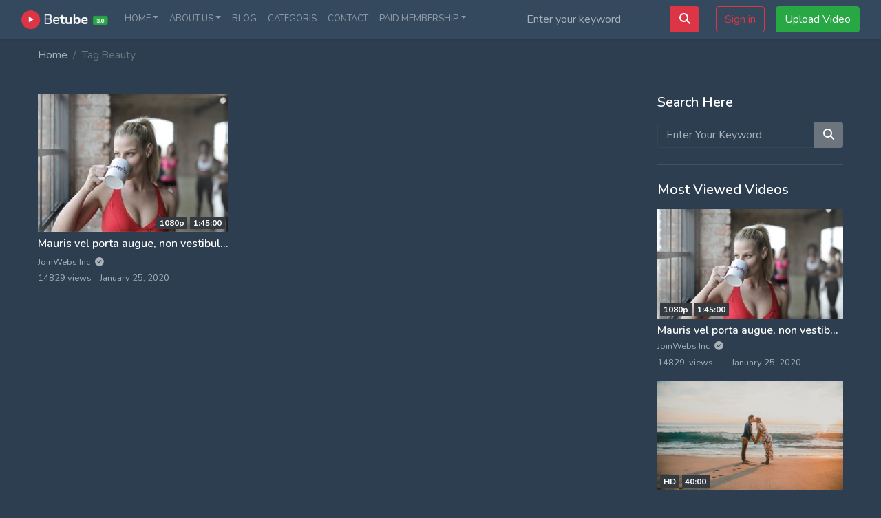

--- FILE ---
content_type: text/html; charset=UTF-8
request_url: https://demo.beetube.me/pro/tag/beauty/
body_size: 14523
content:
<!DOCTYPE html>
<!--[if lt IE 7]><html class="no-js lt-ie9 lt-ie8 lt-ie7" lang="en-US"> <![endif]-->
<!--[if IE 7]><html class="no-js lt-ie9 lt-ie8" lang="en-US"> <![endif]-->
<!--[if IE 8]><html class="no-js lt-ie9" lang="en-US"> <![endif]--><!--[if gt IE 8]><!-->
<!--[if !(IE 7) | !(IE 8)  ]><!-->
<html class="no-js" lang="en-US">
<!--<![endif]-->
<head>
	<meta charset="UTF-8" />
	<meta name="viewport" content="width=device-width, initial-scale=1, shrink-to-fit=no">
				<meta property="description" content="Video WodPress Theme"/>
			<title>Beauty &#8211; BeTubePro</title>
<meta name='robots' content='max-image-preview:large' />
	<style>img:is([sizes="auto" i], [sizes^="auto," i]) { contain-intrinsic-size: 3000px 1500px }</style>
	<link rel='dns-prefetch' href='//fonts.googleapis.com' />
<link rel='preconnect' href='https://fonts.gstatic.com' crossorigin />
<link rel="alternate" type="application/rss+xml" title="BeTubePro &raquo; Feed" href="https://demo.beetube.me/pro/feed/" />
<link rel="alternate" type="application/rss+xml" title="BeTubePro &raquo; Comments Feed" href="https://demo.beetube.me/pro/comments/feed/" />
<link rel="alternate" type="application/rss+xml" title="BeTubePro &raquo; Beauty Tag Feed" href="https://demo.beetube.me/pro/tag/beauty/feed/" />
<script>
window._wpemojiSettings = {"baseUrl":"https:\/\/s.w.org\/images\/core\/emoji\/16.0.1\/72x72\/","ext":".png","svgUrl":"https:\/\/s.w.org\/images\/core\/emoji\/16.0.1\/svg\/","svgExt":".svg","source":{"concatemoji":"https:\/\/demo.beetube.me\/pro\/wp-includes\/js\/wp-emoji-release.min.js?ver=6.8.3"}};
/*! This file is auto-generated */
!function(s,n){var o,i,e;function c(e){try{var t={supportTests:e,timestamp:(new Date).valueOf()};sessionStorage.setItem(o,JSON.stringify(t))}catch(e){}}function p(e,t,n){e.clearRect(0,0,e.canvas.width,e.canvas.height),e.fillText(t,0,0);var t=new Uint32Array(e.getImageData(0,0,e.canvas.width,e.canvas.height).data),a=(e.clearRect(0,0,e.canvas.width,e.canvas.height),e.fillText(n,0,0),new Uint32Array(e.getImageData(0,0,e.canvas.width,e.canvas.height).data));return t.every(function(e,t){return e===a[t]})}function u(e,t){e.clearRect(0,0,e.canvas.width,e.canvas.height),e.fillText(t,0,0);for(var n=e.getImageData(16,16,1,1),a=0;a<n.data.length;a++)if(0!==n.data[a])return!1;return!0}function f(e,t,n,a){switch(t){case"flag":return n(e,"\ud83c\udff3\ufe0f\u200d\u26a7\ufe0f","\ud83c\udff3\ufe0f\u200b\u26a7\ufe0f")?!1:!n(e,"\ud83c\udde8\ud83c\uddf6","\ud83c\udde8\u200b\ud83c\uddf6")&&!n(e,"\ud83c\udff4\udb40\udc67\udb40\udc62\udb40\udc65\udb40\udc6e\udb40\udc67\udb40\udc7f","\ud83c\udff4\u200b\udb40\udc67\u200b\udb40\udc62\u200b\udb40\udc65\u200b\udb40\udc6e\u200b\udb40\udc67\u200b\udb40\udc7f");case"emoji":return!a(e,"\ud83e\udedf")}return!1}function g(e,t,n,a){var r="undefined"!=typeof WorkerGlobalScope&&self instanceof WorkerGlobalScope?new OffscreenCanvas(300,150):s.createElement("canvas"),o=r.getContext("2d",{willReadFrequently:!0}),i=(o.textBaseline="top",o.font="600 32px Arial",{});return e.forEach(function(e){i[e]=t(o,e,n,a)}),i}function t(e){var t=s.createElement("script");t.src=e,t.defer=!0,s.head.appendChild(t)}"undefined"!=typeof Promise&&(o="wpEmojiSettingsSupports",i=["flag","emoji"],n.supports={everything:!0,everythingExceptFlag:!0},e=new Promise(function(e){s.addEventListener("DOMContentLoaded",e,{once:!0})}),new Promise(function(t){var n=function(){try{var e=JSON.parse(sessionStorage.getItem(o));if("object"==typeof e&&"number"==typeof e.timestamp&&(new Date).valueOf()<e.timestamp+604800&&"object"==typeof e.supportTests)return e.supportTests}catch(e){}return null}();if(!n){if("undefined"!=typeof Worker&&"undefined"!=typeof OffscreenCanvas&&"undefined"!=typeof URL&&URL.createObjectURL&&"undefined"!=typeof Blob)try{var e="postMessage("+g.toString()+"("+[JSON.stringify(i),f.toString(),p.toString(),u.toString()].join(",")+"));",a=new Blob([e],{type:"text/javascript"}),r=new Worker(URL.createObjectURL(a),{name:"wpTestEmojiSupports"});return void(r.onmessage=function(e){c(n=e.data),r.terminate(),t(n)})}catch(e){}c(n=g(i,f,p,u))}t(n)}).then(function(e){for(var t in e)n.supports[t]=e[t],n.supports.everything=n.supports.everything&&n.supports[t],"flag"!==t&&(n.supports.everythingExceptFlag=n.supports.everythingExceptFlag&&n.supports[t]);n.supports.everythingExceptFlag=n.supports.everythingExceptFlag&&!n.supports.flag,n.DOMReady=!1,n.readyCallback=function(){n.DOMReady=!0}}).then(function(){return e}).then(function(){var e;n.supports.everything||(n.readyCallback(),(e=n.source||{}).concatemoji?t(e.concatemoji):e.wpemoji&&e.twemoji&&(t(e.twemoji),t(e.wpemoji)))}))}((window,document),window._wpemojiSettings);
</script>
<style id='wp-emoji-styles-inline-css'>

	img.wp-smiley, img.emoji {
		display: inline !important;
		border: none !important;
		box-shadow: none !important;
		height: 1em !important;
		width: 1em !important;
		margin: 0 0.07em !important;
		vertical-align: -0.1em !important;
		background: none !important;
		padding: 0 !important;
	}
</style>
<link rel='stylesheet' id='wp-block-library-css' href='https://demo.beetube.me/pro/wp-includes/css/dist/block-library/style.min.css?ver=6.8.3' media='all' />
<style id='classic-theme-styles-inline-css'>
/*! This file is auto-generated */
.wp-block-button__link{color:#fff;background-color:#32373c;border-radius:9999px;box-shadow:none;text-decoration:none;padding:calc(.667em + 2px) calc(1.333em + 2px);font-size:1.125em}.wp-block-file__button{background:#32373c;color:#fff;text-decoration:none}
</style>
<style id='global-styles-inline-css'>
:root{--wp--preset--aspect-ratio--square: 1;--wp--preset--aspect-ratio--4-3: 4/3;--wp--preset--aspect-ratio--3-4: 3/4;--wp--preset--aspect-ratio--3-2: 3/2;--wp--preset--aspect-ratio--2-3: 2/3;--wp--preset--aspect-ratio--16-9: 16/9;--wp--preset--aspect-ratio--9-16: 9/16;--wp--preset--color--black: #000000;--wp--preset--color--cyan-bluish-gray: #abb8c3;--wp--preset--color--white: #ffffff;--wp--preset--color--pale-pink: #f78da7;--wp--preset--color--vivid-red: #cf2e2e;--wp--preset--color--luminous-vivid-orange: #ff6900;--wp--preset--color--luminous-vivid-amber: #fcb900;--wp--preset--color--light-green-cyan: #7bdcb5;--wp--preset--color--vivid-green-cyan: #00d084;--wp--preset--color--pale-cyan-blue: #8ed1fc;--wp--preset--color--vivid-cyan-blue: #0693e3;--wp--preset--color--vivid-purple: #9b51e0;--wp--preset--gradient--vivid-cyan-blue-to-vivid-purple: linear-gradient(135deg,rgba(6,147,227,1) 0%,rgb(155,81,224) 100%);--wp--preset--gradient--light-green-cyan-to-vivid-green-cyan: linear-gradient(135deg,rgb(122,220,180) 0%,rgb(0,208,130) 100%);--wp--preset--gradient--luminous-vivid-amber-to-luminous-vivid-orange: linear-gradient(135deg,rgba(252,185,0,1) 0%,rgba(255,105,0,1) 100%);--wp--preset--gradient--luminous-vivid-orange-to-vivid-red: linear-gradient(135deg,rgba(255,105,0,1) 0%,rgb(207,46,46) 100%);--wp--preset--gradient--very-light-gray-to-cyan-bluish-gray: linear-gradient(135deg,rgb(238,238,238) 0%,rgb(169,184,195) 100%);--wp--preset--gradient--cool-to-warm-spectrum: linear-gradient(135deg,rgb(74,234,220) 0%,rgb(151,120,209) 20%,rgb(207,42,186) 40%,rgb(238,44,130) 60%,rgb(251,105,98) 80%,rgb(254,248,76) 100%);--wp--preset--gradient--blush-light-purple: linear-gradient(135deg,rgb(255,206,236) 0%,rgb(152,150,240) 100%);--wp--preset--gradient--blush-bordeaux: linear-gradient(135deg,rgb(254,205,165) 0%,rgb(254,45,45) 50%,rgb(107,0,62) 100%);--wp--preset--gradient--luminous-dusk: linear-gradient(135deg,rgb(255,203,112) 0%,rgb(199,81,192) 50%,rgb(65,88,208) 100%);--wp--preset--gradient--pale-ocean: linear-gradient(135deg,rgb(255,245,203) 0%,rgb(182,227,212) 50%,rgb(51,167,181) 100%);--wp--preset--gradient--electric-grass: linear-gradient(135deg,rgb(202,248,128) 0%,rgb(113,206,126) 100%);--wp--preset--gradient--midnight: linear-gradient(135deg,rgb(2,3,129) 0%,rgb(40,116,252) 100%);--wp--preset--font-size--small: 13px;--wp--preset--font-size--medium: 20px;--wp--preset--font-size--large: 36px;--wp--preset--font-size--x-large: 42px;--wp--preset--spacing--20: 0.44rem;--wp--preset--spacing--30: 0.67rem;--wp--preset--spacing--40: 1rem;--wp--preset--spacing--50: 1.5rem;--wp--preset--spacing--60: 2.25rem;--wp--preset--spacing--70: 3.38rem;--wp--preset--spacing--80: 5.06rem;--wp--preset--shadow--natural: 6px 6px 9px rgba(0, 0, 0, 0.2);--wp--preset--shadow--deep: 12px 12px 50px rgba(0, 0, 0, 0.4);--wp--preset--shadow--sharp: 6px 6px 0px rgba(0, 0, 0, 0.2);--wp--preset--shadow--outlined: 6px 6px 0px -3px rgba(255, 255, 255, 1), 6px 6px rgba(0, 0, 0, 1);--wp--preset--shadow--crisp: 6px 6px 0px rgba(0, 0, 0, 1);}:where(.is-layout-flex){gap: 0.5em;}:where(.is-layout-grid){gap: 0.5em;}body .is-layout-flex{display: flex;}.is-layout-flex{flex-wrap: wrap;align-items: center;}.is-layout-flex > :is(*, div){margin: 0;}body .is-layout-grid{display: grid;}.is-layout-grid > :is(*, div){margin: 0;}:where(.wp-block-columns.is-layout-flex){gap: 2em;}:where(.wp-block-columns.is-layout-grid){gap: 2em;}:where(.wp-block-post-template.is-layout-flex){gap: 1.25em;}:where(.wp-block-post-template.is-layout-grid){gap: 1.25em;}.has-black-color{color: var(--wp--preset--color--black) !important;}.has-cyan-bluish-gray-color{color: var(--wp--preset--color--cyan-bluish-gray) !important;}.has-white-color{color: var(--wp--preset--color--white) !important;}.has-pale-pink-color{color: var(--wp--preset--color--pale-pink) !important;}.has-vivid-red-color{color: var(--wp--preset--color--vivid-red) !important;}.has-luminous-vivid-orange-color{color: var(--wp--preset--color--luminous-vivid-orange) !important;}.has-luminous-vivid-amber-color{color: var(--wp--preset--color--luminous-vivid-amber) !important;}.has-light-green-cyan-color{color: var(--wp--preset--color--light-green-cyan) !important;}.has-vivid-green-cyan-color{color: var(--wp--preset--color--vivid-green-cyan) !important;}.has-pale-cyan-blue-color{color: var(--wp--preset--color--pale-cyan-blue) !important;}.has-vivid-cyan-blue-color{color: var(--wp--preset--color--vivid-cyan-blue) !important;}.has-vivid-purple-color{color: var(--wp--preset--color--vivid-purple) !important;}.has-black-background-color{background-color: var(--wp--preset--color--black) !important;}.has-cyan-bluish-gray-background-color{background-color: var(--wp--preset--color--cyan-bluish-gray) !important;}.has-white-background-color{background-color: var(--wp--preset--color--white) !important;}.has-pale-pink-background-color{background-color: var(--wp--preset--color--pale-pink) !important;}.has-vivid-red-background-color{background-color: var(--wp--preset--color--vivid-red) !important;}.has-luminous-vivid-orange-background-color{background-color: var(--wp--preset--color--luminous-vivid-orange) !important;}.has-luminous-vivid-amber-background-color{background-color: var(--wp--preset--color--luminous-vivid-amber) !important;}.has-light-green-cyan-background-color{background-color: var(--wp--preset--color--light-green-cyan) !important;}.has-vivid-green-cyan-background-color{background-color: var(--wp--preset--color--vivid-green-cyan) !important;}.has-pale-cyan-blue-background-color{background-color: var(--wp--preset--color--pale-cyan-blue) !important;}.has-vivid-cyan-blue-background-color{background-color: var(--wp--preset--color--vivid-cyan-blue) !important;}.has-vivid-purple-background-color{background-color: var(--wp--preset--color--vivid-purple) !important;}.has-black-border-color{border-color: var(--wp--preset--color--black) !important;}.has-cyan-bluish-gray-border-color{border-color: var(--wp--preset--color--cyan-bluish-gray) !important;}.has-white-border-color{border-color: var(--wp--preset--color--white) !important;}.has-pale-pink-border-color{border-color: var(--wp--preset--color--pale-pink) !important;}.has-vivid-red-border-color{border-color: var(--wp--preset--color--vivid-red) !important;}.has-luminous-vivid-orange-border-color{border-color: var(--wp--preset--color--luminous-vivid-orange) !important;}.has-luminous-vivid-amber-border-color{border-color: var(--wp--preset--color--luminous-vivid-amber) !important;}.has-light-green-cyan-border-color{border-color: var(--wp--preset--color--light-green-cyan) !important;}.has-vivid-green-cyan-border-color{border-color: var(--wp--preset--color--vivid-green-cyan) !important;}.has-pale-cyan-blue-border-color{border-color: var(--wp--preset--color--pale-cyan-blue) !important;}.has-vivid-cyan-blue-border-color{border-color: var(--wp--preset--color--vivid-cyan-blue) !important;}.has-vivid-purple-border-color{border-color: var(--wp--preset--color--vivid-purple) !important;}.has-vivid-cyan-blue-to-vivid-purple-gradient-background{background: var(--wp--preset--gradient--vivid-cyan-blue-to-vivid-purple) !important;}.has-light-green-cyan-to-vivid-green-cyan-gradient-background{background: var(--wp--preset--gradient--light-green-cyan-to-vivid-green-cyan) !important;}.has-luminous-vivid-amber-to-luminous-vivid-orange-gradient-background{background: var(--wp--preset--gradient--luminous-vivid-amber-to-luminous-vivid-orange) !important;}.has-luminous-vivid-orange-to-vivid-red-gradient-background{background: var(--wp--preset--gradient--luminous-vivid-orange-to-vivid-red) !important;}.has-very-light-gray-to-cyan-bluish-gray-gradient-background{background: var(--wp--preset--gradient--very-light-gray-to-cyan-bluish-gray) !important;}.has-cool-to-warm-spectrum-gradient-background{background: var(--wp--preset--gradient--cool-to-warm-spectrum) !important;}.has-blush-light-purple-gradient-background{background: var(--wp--preset--gradient--blush-light-purple) !important;}.has-blush-bordeaux-gradient-background{background: var(--wp--preset--gradient--blush-bordeaux) !important;}.has-luminous-dusk-gradient-background{background: var(--wp--preset--gradient--luminous-dusk) !important;}.has-pale-ocean-gradient-background{background: var(--wp--preset--gradient--pale-ocean) !important;}.has-electric-grass-gradient-background{background: var(--wp--preset--gradient--electric-grass) !important;}.has-midnight-gradient-background{background: var(--wp--preset--gradient--midnight) !important;}.has-small-font-size{font-size: var(--wp--preset--font-size--small) !important;}.has-medium-font-size{font-size: var(--wp--preset--font-size--medium) !important;}.has-large-font-size{font-size: var(--wp--preset--font-size--large) !important;}.has-x-large-font-size{font-size: var(--wp--preset--font-size--x-large) !important;}
:where(.wp-block-post-template.is-layout-flex){gap: 1.25em;}:where(.wp-block-post-template.is-layout-grid){gap: 1.25em;}
:where(.wp-block-columns.is-layout-flex){gap: 2em;}:where(.wp-block-columns.is-layout-grid){gap: 2em;}
:root :where(.wp-block-pullquote){font-size: 1.5em;line-height: 1.6;}
</style>
<link rel='stylesheet' id='bva-css' href='https://demo.beetube.me/pro/wp-content/plugins/betube-ads/css/bva.css?ver=6.8.3' media='all' />
<link rel='stylesheet' id='pmpro_frontend_base-css' href='https://demo.beetube.me/pro/wp-content/plugins/paid-memberships-pro/css/frontend/base.css?ver=3.6' media='all' />
<link rel='stylesheet' id='pmpro_frontend_variation_1-css' href='https://demo.beetube.me/pro/wp-content/plugins/paid-memberships-pro/css/frontend/variation_1.css?ver=3.6' media='all' />
<link rel='stylesheet' id='parent-style-css' href='https://demo.beetube.me/pro/wp-content/themes/betube/style.css?ver=6.8.3' media='all' />
<link rel='stylesheet' id='child-style-css' href='https://demo.beetube.me/pro/wp-content/themes/betube-child/style.css?ver=6.8.3' media='all' />
<link rel='stylesheet' id='bootstrap-css' href='https://demo.beetube.me/pro/wp-content/themes/betube/css/bootstrap.css?ver=4.5.2' media='all' />
<link rel='stylesheet' id='swiper-css' href='https://demo.beetube.me/pro/wp-content/plugins/elementor/assets/lib/swiper/v8/css/swiper.min.css?ver=8.4.5' media='all' />
<link rel='stylesheet' id='bootstrap-dropdownhover.min-css' href='https://demo.beetube.me/pro/wp-content/themes/betube/css/bootstrap-dropdownhover.min.css?ver=1.0.0' media='all' />
<link rel='stylesheet' id='jquery-mobile-mega-menu-min-css' href='https://demo.beetube.me/pro/wp-content/themes/betube/css/jquery-mobile-mega-menu-min.css?ver=1' media='all' />
<link rel='stylesheet' id='fontawesome-css' href='https://demo.beetube.me/pro/wp-content/themes/betube/css/fontawesome.css?ver=6.4.0' media='all' />
<link rel='stylesheet' id='animate-css' href='https://demo.beetube.me/pro/wp-content/themes/betube/css/animate.css?ver=3.7.0' media='all' />
<link rel='stylesheet' id='betube-css' href='https://demo.beetube.me/pro/wp-content/themes/betube/css/betube.css?ver=1' media='all' />
<link rel='stylesheet' id='ie-css' href='https://demo.beetube.me/pro/wp-content/themes/betube/css/ie.css?ver=1' media='all' />
<link rel='stylesheet' id='responsive-css' href='https://demo.beetube.me/pro/wp-content/themes/betube/css/responsive.css?ver=1' media='all' />
<link rel="preload" as="style" href="https://fonts.googleapis.com/css?family=Nunito:400,700,600&#038;subset=latin&#038;display=swap&#038;ver=1739548203" /><link rel="stylesheet" href="https://fonts.googleapis.com/css?family=Nunito:400,700,600&#038;subset=latin&#038;display=swap&#038;ver=1739548203" media="print" onload="this.media='all'"><noscript><link rel="stylesheet" href="https://fonts.googleapis.com/css?family=Nunito:400,700,600&#038;subset=latin&#038;display=swap&#038;ver=1739548203" /></noscript><script src="https://demo.beetube.me/pro/wp-includes/js/jquery/jquery.min.js?ver=3.7.1" id="jquery-core-js"></script>
<script src="https://demo.beetube.me/pro/wp-includes/js/jquery/jquery-migrate.min.js?ver=3.4.1" id="jquery-migrate-js"></script>
<link rel="https://api.w.org/" href="https://demo.beetube.me/pro/wp-json/" /><link rel="alternate" title="JSON" type="application/json" href="https://demo.beetube.me/pro/wp-json/wp/v2/tags/33" /><link rel="EditURI" type="application/rsd+xml" title="RSD" href="https://demo.beetube.me/pro/xmlrpc.php?rsd" />
<meta name="generator" content="WordPress 6.8.3" />
<meta name="generator" content="Redux 4.5.8" /><style id="pmpro_colors">:root {
	--pmpro--color--base: #ffffff;
	--pmpro--color--contrast: #222222;
	--pmpro--color--accent: #0c3d54;
	--pmpro--color--accent--variation: hsl( 199,75%,28.5% );
	--pmpro--color--border--variation: hsl( 0,0%,91% );
}</style><style>			body{
								background-color:#2c3e50;
																								
			}
		body{color: #a9b1b9;font-family: Nunito;font-weight: 400;font-size: 1rrrem;} h1{color: #ffffff;font-size: 2.5rrrem;font-family: Nunito;font-weight: 700;} h2{color: #ffffff;font-size: 2rrrem;font-family: Nunito;font-weight: 700;} h3{color: #ffffff;font-size: 1.75rrrem;font-family: Nunito;font-weight: 600;} h4{color: #ffffff;font-size: 1.5rrrem;font-family: Nunito;font-weight: 600;} h5, .widget .wp-block-search__label{color: #ffffff;font-size: 1.25rrrem;font-family: Nunito;font-weight: 600;} h6, .pmpro_invoice_details strong{color: #ffffff;font-size: 1rrrem;font-family: Nunito;font-weight: 600;} .form-control::placeholder, :not(.alert) > p, .form-control, .form-control:focus, form.pmpro_form .input:not([type='checkbox']), form.pmpro_form textarea, form.pmpro_form select, #loginform input[type=text], #loginform input[type=password]{ color: #a9b1b9} .btn-primary, .btn-primary.disabled, .btn-primary:disabled, .btn-outline-primary:hover, .btn-outline-primary:not(:disabled):not(.disabled):active, .btn-outline-primary:not(:disabled):not(.disabled).active, .show > .btn-outline-primary.dropdown-toggle, .badge-primary, .bg-primary, .custom-control-input:checked~.custom-control-label::before, .form-submit input[type='submit'], .pmpro_login_wrap #loginform input[type='submit'], .bee-slid-bx .item-title span, .topBarBlack .socialLinks a:hover, .mag_search_btn i:hover{ background-color: #DC3545} .table-primary, .table-primary > th, .table-primary > td{ background-color: #f7d1d5} .alert-primary { background-color: #fae3e5} .list-group-item-primary, .list-group-item-primary.list-group-item-action.active { background-color: #f7d1d5} .list-group-item-primary.list-group-item-action:hover, .list-group-item-primary.list-group-item-action:focus { background-color: #f3bcc1} .btn-primary.disabled, .btn-primary:disabled{ background-color: #bd2130} .btn-outline-primary, .text-primary, .btp_sidebar .widget ul li a:hover, .btp_sidebar .widget .widget_most_view__title a:hover, .btp_post_card__author:hover, .btp_blog_card__link:hover, .nav-links a, .btp_single_post_meta_link__btn:hover, .btp_single_post_author .media h6 a:hover, .btn_nav_search:hover, .btn_nav_search:focus, .comment .comment-author .fn a:hover, .btp_post_card__title:hover, .btp_blog_card__title:hover, .widget .wp-block-search__button, .navbar-nav .nav-link:hover i, .navbar-nav .dropdown-item:hover i{ color: #DC3545 !important; } a:hover{ color: #c82333} .alert-primary, .list-group-item-primary, .list-group-item-primary.list-group-item-action:hover, .list-group-item-primary.list-group-item-action:focus{ color: #801620} .alert-primary .alert-link{ color: #550f15} .btn-primary, .btn-primary.disabled, .btn-primary:disabled, .btn-outline-primary, .btn-outline-primary:hover, .btn-outline-primary:not(:disabled):not(.disabled):active, .btn-outline-primary:not(:disabled):not(.disabled).active, .show > .btn-outline-primary.dropdown-toggle, .border-primary, .custom-control-input:checked~.custom-control-label::before, .form-submit input[type='submit'], .pmpro_login_wrap #loginform input[type='submit'], .mag_search_btn i:hover{ border-color: #DC3545} .table-primary th, .table-primary td, .table-primary thead th, .table-primary tbody + tbody{ border-color: #ee9da5} .btn-primary:not(:disabled):not(.disabled):active, .btn-primary:not(:disabled):not(.disabled).active,
				.show > .btn-primary.dropdown-toggle{ border-color: #b01f2c} .alert-primary{ border-color: #f7d1d5} .alert-primary hr{ border-top-color: #f3bcc1} .list-group-item-primary.list-group-item-action.active{ border-color: #f7d1d5} .form-control:focus, .custom-select:focus{ border-color: #efa2a9} .btn-primary:focus, .btn-primary.focus, .btn-primary:not(:disabled):not(.disabled):active:focus, .btn-primary:not(:disabled):not(.disabled).active:focus, .show > .btn-primary.dropdown-toggle:focus{ box-shadow:0 0 0 0.2rem rgba( 225,83,97,.5 )} .btn-outline-primary:not(:disabled):not(.disabled):active:focus, .btn-outline-primary:not(:disabled):not(.disabled).active:focus, .show > .btn-outline-primary.dropdown-toggle:focus, a.badge-primary:focus, a.badge-primary.focus, .form-control:focus, .custom-control-input:focus~.custom-control-label::before, .custom-control-input:focus~.custom-control-label::before, .custom-select:focus, .wp-block-search__input:focus{ box-shadow:0 0 0 0.2rem rgba( 220,53,69,.5 )} a.text-primary:hover, a.text-primary:focus{ color: #a71d2a} .btn-primary:hover, .btn-primary:focus, .btn-primary.focus, .form-submit input[type='submit']:hover, .pmpro_login_wrap #loginform input[type='submit']:hover{ border-color: #bd2130} .btn-primary:hover, .btn-primary:focus, .btn-primary.focus, a.bg-primary:hover, a.bg-primary:focus,
				button.bg-primary:hover, button.bg-primary:focus, .form-submit input[type='submit']:hover, .pmpro_login_wrap #loginform input[type='submit']:hover{ background-color: #c82333} a.badge-primary:hover, a.badge-primary:focus{ background-color: #bd2130} .table-hover .table-primary:hover, .table-hover .table-primary:hover > td, .table-hover .table-primary:hover > th { background-color: #f3bcc1} .btn-secondary, .btn-secondary.disabled, .btn-secondary:disabled, .btn-outline-secondary:hover, .btn-outline-secondary:not(:disabled):not(.disabled):active, .btn-outline-secondary:not(:disabled):not(.disabled).active, .show > .btn-outline-secondary.dropdown-toggle, .badge-secondary, .bg-secondary{ background-color: #6C757D} .table-secondary, .table-secondary > th, .table-secondary > td{ background-color: #cdd1d4} .alert-secondary { background-color: #d8dbdd} .list-group-item-secondary, .list-group-item-secondary.list-group-item-action.active { background-color: #cdd1d4} .list-group-item-secondary.list-group-item-action:hover, .list-group-item-secondary.list-group-item-action:focus { background-color: #bfc4c8} .btn-secondary.disabled, .btn-secondary:disabled{ background-color: #545b62} .btn-outline-secondary, .text-secondary{ color:#6C757D} .alert-secondary, .list-group-item-secondary, .list-group-item-secondary.list-group-item-action:hover, .list-group-item-secondary.list-group-item-action:focus{ color: #33383b} .alert-secondary .alert-link{ color: #1c1e20} .btn-secondary, .btn-secondary.disabled, .btn-secondary:disabled, .btn-outline-secondary, .btn-outline-secondary:hover, .btn-outline-secondary:not(:disabled):not(.disabled):active, .btn-outline-secondary:not(:disabled):not(.disabled).active, .show > .btn-outline-secondary.dropdown-toggle, .border-secondary{ border-color: #6C757D} .table-secondary th, .table-secondary td, .table-secondary thead th, .table-secondary tbody + tbody{ border-color: #acb2b7} .btn-secondary:not(:disabled):not(.disabled):active, .btn-secondary:not(:disabled):not(.disabled).active,
				.show > .btn-secondary.dropdown-toggle{ border-color: #4d5459} .alert-secondary{ border-color: #cdd1d4} .alert-secondary hr{ border-top-color: #bfc4c8} .list-group-item-secondary.list-group-item-action.active{ border-color: #cdd1d4} .btn-secondary:focus, .btn-secondary.focus, .btn-secondary:not(:disabled):not(.disabled):active:focus, .btn-secondary:not(:disabled):not(.disabled).active:focus, .show > .btn-secondary.dropdown-toggle:focus{ box-shadow:0 0 0 0.2rem rgba( 126,135,143,.5 )} .btn-outline-secondary:not(:disabled):not(.disabled):active:focus, .btn-outline-secondary:not(:disabled):not(.disabled).active:focus, .show > .btn-outline-secondary.dropdown-toggle:focus, a.badge-secondary:focus, a.badge-secondary.focus { box-shadow:0 0 0 0.2rem rgba( 108,117,125,.5 )} a.text-secondary:hover, a.text-secondary:focus{ color: #494f54} .btn-secondary:hover, .btn-secondary:focus, .btn-secondary.focus{ border-color: #545b62} .btn-secondary:hover, .btn-secondary:focus, .btn-secondary.focus, a.bg-secondary:hover, a.bg-secondary:focus,
			button.bg-secondary:hover, button.bg-secondary:focus{ background-color: #5a6268} a.badge-secondary:hover, a.badge-secondary:focus{ background-color: #545b62} .table-hover .table-secondary:hover, .table-hover .table-secondary:hover > td, .table-hover .table-secondary:hover > th { background-color: #bfc4c8} .btn-success, .btn-success.disabled, .btn-success:disabled, .btn-outline-success:hover, .btn-outline-success:not(:disabled):not(.disabled):active, .btn-outline-success:not(:disabled):not(.disabled).active, .show > .btn-outline-success.dropdown-toggle, .badge-success, .bg-success, .pmpro_btn, .pmpro_btn:link, .pmpro_content_message a, .pmpro_content_message a:link{ background-color: #28A745} .table-success, .table-success > th, .table-success > td{ background-color: #9fe8af} .alert-success { background-color: #afecbd} .list-group-item-success, .list-group-item-success.list-group-item-action.active { background-color: #9fe8af} .list-group-item-success.list-group-item-action:hover, .list-group-item-success.list-group-item-action:focus { background-color: #8ae39e} .btn-success.disabled, .btn-success:disabled{ background-color: #1e7e34} .btn-outline-success, .text-success{ color:#28A745} .alert-success, .list-group-item-success, .list-group-item-success.list-group-item-action:hover, .list-group-item-success.list-group-item-action:focus{ color: #10441c} .alert-success .alert-link{ color: #061b0b} .btn-success, .btn-success.disabled, .btn-success:disabled, .btn-outline-success, .btn-outline-success:hover, .btn-outline-success:not(:disabled):not(.disabled):active, .btn-outline-success:not(:disabled):not(.disabled).active, .show > .btn-outline-success.dropdown-toggle, .border-success, .pmpro_btn, .pmpro_btn:link, .pmpro_content_message a, .pmpro_content_message a:link, .validator .form-control.success{ border-color: #28A745} .table-success th, .table-success td, .table-success thead th, .table-success tbody + tbody{ border-color: #6ddc87} .btn-success:not(:disabled):not(.disabled):active, .btn-success:not(:disabled):not(.disabled).active,
				.show > .btn-success.dropdown-toggle{ border-color: #1b722f} .alert-success{ border-color: #9fe8af} .alert-success hr{ border-top-color: #8ae39e} .list-group-item-success.list-group-item-action.active{ border-color: #9fe8af} .btn-success:focus, .btn-success.focus, .btn-success:not(:disabled):not(.disabled):active:focus, .btn-success:not(:disabled):not(.disabled).active:focus, .show > .btn-success.dropdown-toggle:focus{ box-shadow:0 0 0 0.2rem rgba( 47,196,81,.5 )} .btn-outline-success:not(:disabled):not(.disabled):active:focus, .btn-outline-success:not(:disabled):not(.disabled).active:focus, .show > .btn-outline-success.dropdown-toggle:focus, a.badge-success:focus, a.badge-success.focus { box-shadow:0 0 0 0.2rem rgba( 40,167,69,.5 )} a.text-success:hover, a.text-success:focus{ color: #19692c} .btn-success:hover, .btn-success:focus, .btn-success.focus, .pmpro_btn:hover, .pmpro_btn:link, .pmpro_content_message a:hover, .pmpro_content_message a:link{ border-color: #1e7e34} .btn-success:hover, .btn-success:focus, .btn-success.focus, a.bg-success:hover, a.bg-success:focus,
				button.bg-success:hover, button.bg-success:focus, .pmpro_btn:hover, .pmpro_btn:link, .pmpro_content_message a:hover, .pmpro_content_message a:link{ background-color: #218838} a.badge-success:hover, a.badge-success:focus{ background-color: #1e7e34} .table-hover .table-success:hover, .table-hover .table-success:hover > td, .table-hover .table-success:hover > th { background-color: #8ae39e} .btn-danger, .btn-danger.disabled, .btn-danger:disabled, .btn-outline-danger:hover, .btn-outline-danger:not(:disabled):not(.disabled):active, .btn-outline-danger:not(:disabled):not(.disabled).active, .show > .btn-outline-danger.dropdown-toggle, .badge-danger, .bg-danger{ background-color: #DC3545} .table-danger, .table-danger > th, .table-danger > td{ background-color: #f7d1d5} .alert-danger { background-color: #fae3e5} .list-group-item-danger, .list-group-item-danger.list-group-item-action.active { background-color: #f7d1d5} .list-group-item-danger.list-group-item-action:hover, .list-group-item-danger.list-group-item-action:focus { background-color: #f3bcc1} .btn-danger.disabled, .btn-danger:disabled{ background-color: #bd2130} .btn-outline-danger, .text-danger{ color:#DC3545 !important; } .alert-danger, .list-group-item-danger, .list-group-item-danger.list-group-item-action:hover, .list-group-item-danger.list-group-item-action:focus{ color: #801620} .alert-danger .alert-link{ color: #550f15} .btn-danger, .btn-danger.disabled, .btn-danger:disabled, .btn-outline-danger, .btn-outline-danger:hover, .btn-outline-danger:not(:disabled):not(.disabled):active, .btn-outline-danger:not(:disabled):not(.disabled).active, .show > .btn-outline-danger.dropdown-toggle, .border-danger, .validator .form-control.error{ border-color: #DC3545} .table-danger th, .table-danger td, .table-danger thead th, .table-danger tbody + tbody{ border-color: #ee9da5} .btn-danger:not(:disabled):not(.disabled):active, .btn-danger:not(:disabled):not(.disabled).active,
				.show > .btn-danger.dropdown-toggle{ border-color: #b01f2c} .alert-danger{ border-color: #f7d1d5} .alert-danger hr{ border-top-color: #f3bcc1} .list-group-item-danger.list-group-item-action.active{ border-color: #f7d1d5} .btn-danger:focus, .btn-danger.focus, .btn-danger:not(:disabled):not(.disabled):active:focus, .btn-danger:not(:disabled):not(.disabled).active:focus, .show > .btn-danger.dropdown-toggle:focus{ box-shadow:0 0 0 0.2rem rgba( 225,83,97,.5 )} .btn-outline-danger:not(:disabled):not(.disabled):active:focus, .btn-outline-danger:not(:disabled):not(.disabled).active:focus, .show > .btn-outline-danger.dropdown-toggle:focus, a.badge-danger:focus, a.badge-danger.focus { box-shadow:0 0 0 0.2rem rgba( 220,53,69,.5 )} a.text-danger:hover, a.text-danger:focus{ color: #a71d2a !important; } .btn-danger:hover, .btn-danger:focus, .btn-danger.focus{ border-color: #bd2130} .btn-danger:hover, .btn-danger:focus, .btn-danger.focus, a.bg-danger:hover, a.bg-danger:focus,
				button.bg-danger:hover, button.bg-danger:focus{ background-color: #c82333} a.badge-danger:hover, a.badge-danger:focus{ background-color: #bd2130} .table-hover .table-danger:hover, .table-hover .table-danger:hover > td, .table-hover .table-danger:hover > th { background-color: #f3bcc1} .btn-warning, .btn-warning.disabled, .btn-warning:disabled, .btn-outline-warning:hover, .btn-outline-warning:not(:disabled):not(.disabled):active, .btn-outline-warning:not(:disabled):not(.disabled).active, .show > .btn-outline-warning.dropdown-toggle, .badge-warning, .bg-warning{ background-color: #FFC107} .table-warning, .table-warning > th, .table-warning > td{ background-color: #ffefbf} .alert-warning { background-color: #fff4d3} .list-group-item-warning, .list-group-item-warning.list-group-item-action.active { background-color: #ffefbf} .list-group-item-warning.list-group-item-action:hover, .list-group-item-warning.list-group-item-action:focus { background-color: #ffe9a5} .btn-warning.disabled, .btn-warning:disabled{ background-color: #d39e00} .alert-warning, .list-group-item-warning, .list-group-item-warning.list-group-item-action:hover, .list-group-item-warning.list-group-item-action:focus{ color: #8c6900} .alert-warning .alert-link{ color: #594200} .btn-warning, .btn-warning.disabled, .btn-warning:disabled, .btn-outline-warning, .btn-outline-warning:hover, .btn-outline-warning:not(:disabled):not(.disabled):active, .btn-outline-warning:not(:disabled):not(.disabled).active, .show > .btn-outline-warning.dropdown-toggle, .border-warning{ border-color: #FFC107} .table-warning th, .table-warning td, .table-warning thead th, .table-warning tbody + tbody{ border-color: #ffe081} .btn-warning:not(:disabled):not(.disabled):active, .btn-warning:not(:disabled):not(.disabled).active,
				.show > .btn-warning.dropdown-toggle{ border-color: #c49300} .alert-warning{ border-color: #ffefbf} .alert-warning hr{ border-top-color: #ffe9a5} .list-group-item-warning.list-group-item-action.active{ border-color: #ffefbf} .btn-outline-warning, .text-warning{ color:#FFC107} .btn-warning:focus, .btn-warning.focus, .btn-warning:not(:disabled):not(.disabled):active:focus, .btn-warning:not(:disabled):not(.disabled).active:focus, .show > .btn-warning.dropdown-toggle:focus{ box-shadow:0 0 0 0.2rem rgba( 255,202,43,.5 )} .btn-outline-warning:not(:disabled):not(.disabled):active:focus, .btn-outline-warning:not(:disabled):not(.disabled).active:focus, .show > .btn-outline-warning.dropdown-toggle:focus, a.badge-warning:focus, a.badge-warning.focus { box-shadow:0 0 0 0.2rem rgba( 255,193,7,.5 )} a.text-warning:hover, a.text-warning:focus{ color: #ba8b00} .btn-warning:hover, .btn-warning:focus, .btn-warning.focus{ border-color: #d39e00} .btn-warning:hover, .btn-warning:focus, .btn-warning.focus, a.bg-warning:hover, a.bg-warning:focus,
				button.bg-warning:hover, button.bg-warning:focus{ background-color: #e0a800} a.badge-warning:hover, a.badge-warning:focus{ background-color: #d39e00} .table-hover .table-warning:hover, .table-hover .table-warning:hover > td, .table-hover .table-warning:hover > th { background-color: #ffe9a5} .btn-info, .btn-info.disabled, .btn-info:disabled, .btn-outline-info:hover, .btn-outline-info:not(:disabled):not(.disabled):active, .btn-outline-info:not(:disabled):not(.disabled).active, .show > .btn-outline-info.dropdown-toggle, .badge-info, .bg-info{ background-color: #17A2B8} .table-info, .table-info > th, .table-info > td{ background-color: #95e5f2} .alert-info { background-color: #a7e9f4} .list-group-item-info, .list-group-item-info.list-group-item-action.active { background-color: #95e5f2} .list-group-item-info.list-group-item-action:hover, .list-group-item-info.list-group-item-action:focus { background-color: #7ee0ef} .btn-info.disabled, .btn-info:disabled{ background-color: #117a8b} .alert-info, .list-group-item-info, .list-group-item-info.list-group-item-action:hover, .list-group-item-info.list-group-item-action:focus{ color: #09424b} .alert-info .alert-link{ color: #041a1e} .table-info th, .table-info td, .table-info thead th, .table-info tbody + tbody{ border-color: #5ed8eb} .btn-info:not(:disabled):not(.disabled):active, .btn-info:not(:disabled):not(.disabled).active,
				.show > .btn-info.dropdown-toggle{ border-color: #106e7d} .alert-info{ border-color: #95e5f2} .alert-info hr{ border-top-color: #7ee0ef} .list-group-item-info.list-group-item-action.active{ border-color: #95e5f2} .btn-outline-info, .text-info{ color:#17A2B8} .btn-info, .btn-info.disabled, .btn-info:disabled, .btn-outline-info, .btn-outline-info:hover, .btn-outline-info:not(:disabled):not(.disabled):active, .btn-outline-info:not(:disabled):not(.disabled).active, .show > .btn-outline-info.dropdown-toggle, .border-info{ border-color: #17A2B8} .btn-info:focus, .btn-info.focus, .btn-info:not(:disabled):not(.disabled):active:focus, .btn-info:not(:disabled):not(.disabled).active:focus, .show > .btn-info.dropdown-toggle:focus{ box-shadow:0 0 0 0.2rem rgba( 27,190,216,.5 )} .btn-outline-info:not(:disabled):not(.disabled):active:focus, .btn-outline-info:not(:disabled):not(.disabled).active:focus, .show > .btn-outline-info.dropdown-toggle:focus, a.badge-info:focus, a.badge-info.focus { box-shadow:0 0 0 0.2rem rgba( 23,162,184,.5 )} a.text-info:hover, a.text-info:focus{ color: #0f6674} .btn-info:hover, .btn-info:focus, .btn-info.focus{ border-color: #117a8b} .btn-info:hover, .btn-info:focus, .btn-info.focus, a.bg-info:hover, a.bg-info:focus,
				button.bg-info:hover, button.bg-info:focus{ background-color: #138496} a.badge-info:hover, a.badge-info:focus{ background-color: #117a8b} .table-hover .table-info:hover, .table-hover .table-info:hover > td, .table-hover .table-info:hover > th { background-color: #7ee0ef} .btn-light, .btn-light.disabled, .btn-light:disabled, .btn-outline-light:hover, .btn-outline-light:not(:disabled):not(.disabled):active, .btn-outline-light:not(:disabled):not(.disabled).active, .show > .btn-outline-light.dropdown-toggle, .badge-light, .bg-light{ background-color: #F8F9FA} .table-light, .table-light > th, .table-light > td{ background-color: #ffffff} .alert-light { background-color: #ffffff} .list-group-item-light, .list-group-item-light.list-group-item-action.active { background-color: #ffffff} .list-group-item-light.list-group-item-action:hover, .list-group-item-light.list-group-item-action:focus { background-color: #ffffff} .btn-light.disabled, .btn-light:disabled{ background-color: #dae0e5} .alert-light, .list-group-item-light, .list-group-item-light.list-group-item-action:hover, .list-group-item-light.list-group-item-action:focus{ color: #b1bcc7} .alert-light .alert-link{ color: #93a2b2} .table-light th, .table-light td, .table-light thead th, .table-light tbody + tbody{ border-color: #ffffff} .btn-light:not(:disabled):not(.disabled):active, .btn-light:not(:disabled):not(.disabled).active,
				.show > .btn-light.dropdown-toggle{ border-color: #d1d8de} .alert-light{ border-color: #ffffff} .alert-light hr{ border-top-color: #ffffff} .list-group-item-light.list-group-item-action.active{ border-color: #ffffff} .btn-outline-light, .text-light{ color:#F8F9FA} .btn-light, .btn-light.disabled, .btn-light:disabled, .btn-outline-light, .btn-outline-light:hover, .btn-outline-light:not(:disabled):not(.disabled):active, .btn-outline-light:not(:disabled):not(.disabled).active, .show > .btn-outline-light.dropdown-toggle, .border-light{ border-color: #F8F9FA} .btn-light:focus, .btn-light.focus, .btn-light:not(:disabled):not(.disabled):active:focus, .btn-light:not(:disabled):not(.disabled).active:focus, .show > .btn-light.dropdown-toggle:focus{ box-shadow:0 0 0 0.2rem rgba( 255,255,255,.5 )} .btn-outline-light:not(:disabled):not(.disabled):active:focus, .btn-outline-light:not(:disabled):not(.disabled).active:focus, .show > .btn-outline-light.dropdown-toggle:focus, a.badge-light:focus, a.badge-light.focus { box-shadow:0 0 0 0.2rem rgba( 248,249,250,.5 )} a.text-light:hover, a.text-light:focus{ color: #cbd3da} .btn-light:hover, .btn-light:focus, .btn-light.focus{ border-color: #dae0e5} .btn-light:hover, .btn-light:focus, .btn-light.focus, a.bg-light:hover, a.bg-light:focus,
				button.bg-light:hover, button.bg-light:focus{ background-color: #e2e6ea} a.badge-light:hover, a.badge-light:focus{ background-color: #dae0e5} .table-hover .table-light:hover, .table-hover .table-light:hover > td, .table-hover .table-light:hover > th { background-color: #ffffff} .btn-dark, .btn-dark.disabled, .btn-dark:disabled, .btn-outline-dark:hover, .btn-outline-dark:not(:disabled):not(.disabled):active, .btn-outline-dark:not(:disabled):not(.disabled).active, .show > .btn-outline-dark.dropdown-toggle, .badge-dark, .bg-dark{ background-color: #343A40} .table-dark, .table-dark > th, .table-dark > td{ background-color: #8b96a1} .alert-dark { background-color: #96a0aa} .list-group-item-dark, .list-group-item-dark.list-group-item-action.active { background-color: #8b96a1} .list-group-item-dark.list-group-item-action:hover, .list-group-item-dark.list-group-item-action:focus { background-color: #7d8995} .btn-dark.disabled, .btn-dark:disabled{ background-color: #1d2124} .alert-dark, .list-group-item-dark, .list-group-item-dark.list-group-item-action:hover, .list-group-item-dark.list-group-item-action:focus{ color: #000000} .alert-dark .alert-link{ color: #000000} .table-dark th, .table-dark td, .table-dark thead th, .table-dark tbody + tbody{ border-color: #6b7784} .btn-dark:not(:disabled):not(.disabled):active, .btn-dark:not(:disabled):not(.disabled).active,
				.show > .btn-dark.dropdown-toggle{ border-color: #16191b} .alert-dark{ border-color: #8b96a1} .alert-dark hr{ border-top-color: #7d8995} .list-group-item-dark.list-group-item-action.active{ border-color: #8b96a1} .btn-outline-dark, .text-dark{ color:#343A40} .btn-dark, .btn-dark.disabled, .btn-dark:disabled, .btn-outline-dark, .btn-outline-dark:hover, .btn-outline-dark:not(:disabled):not(.disabled):active, .btn-outline-dark:not(:disabled):not(.disabled).active, .show > .btn-outline-dark.dropdown-toggle, .border-dark{ border-color: #343A40} .btn-dark:focus, .btn-dark.focus, .btn-dark:not(:disabled):not(.disabled):active:focus, .btn-dark:not(:disabled):not(.disabled).active:focus, .show > .btn-dark.dropdown-toggle:focus{ box-shadow:0 0 0 0.2rem rgba( 68,76,84,.5 )} .btn-outline-dark:not(:disabled):not(.disabled):active:focus, .btn-outline-dark:not(:disabled):not(.disabled).active:focus, .show > .btn-outline-dark.dropdown-toggle:focus, a.badge-dark:focus, a.badge-dark.focus { box-shadow:0 0 0 0.2rem rgba( 52,58,64,.5 )} a.text-dark:hover, a.text-dark:focus{ color: #121416} .btn-dark:hover, .btn-dark:focus, .btn-dark.focus{ border-color: #1d2124} .btn-dark:hover, .btn-dark:focus, .btn-dark.focus, a.bg-dark:hover, a.bg-dark:focus,
				button.bg-dark:hover, button.bg-dark:focus{ background-color: #23272b} a.badge-dark:hover, a.badge-dark:focus{ background-color: #1d2124} .table-hover .table-dark:hover, .table-hover .table-dark:hover > td, .table-hover .table-dark:hover > th { background-color: #7d8995} .topBarBlack{ background-color: ##303030} .topBarBlack{ border-color: ##303030} nav.navbar, nav .dropdown-menu, nav .dropdown-item:hover, nav .dropdown-item:focus, .mobile-mega-menu.open, .classic_search{ background: #34495E} .mobile-mega-menu ul li a, .classic_search{ border-color: #07090c} .mobile-mega-menu ul li a.close-button{ color: #07090c} .navbar .navbar-nav .nav-link, nav .dropdown-item{ color: rgba( 236,240,241,.5 )} .navbar .navbar-nav .nav-link:focus, .navbar .navbar-nav .nav-link:hover, .dropdown-item:hover, .dropdown-item:focus, .bt_mag_dark .navbar-nav li .nav-link:hover::after{ color: rgba( 255,255,255,.7 )} .navbar .navbar-nav li.active .nav-link, .navbar .navbar-nav li.active .nav-link:hover, .bt_mag_dark .navbar-nav li.current-menu-item .nav-link::after{ color: rgba( 255,255,255,1 )} .bt_mag_dark .navbar-nav li.current-menu-item .nav-link::after, .bt_mag_dark .navbar-nav li .nav-link:hover::after{ background-color: rgba( 255,255,255,1 )} .betube_topbar li a, .betube_topbar li.current_page_item a{ color: rgba( 255,255,255,1 )} .betube_topbar li a:focus, .betube_topbar li a:hover{ color: rgba( 220,53,69,1 )} .betube_topbar li.active a{ color: rgba( 220,53,69,1 )} footer.btp_footer{ background: #2A3B4C} footer .widget a.tag-cloud-link { background-color: #18222b} footer.btp_footer .widget__title, footer.btp_footer .widget_latest_post__title a, footer .wp-block-heading{ color: #FFFFFF} footer.btp_footer .widget ul li a, footer.btp_footer .widget_latest_post__link, footer a.widget_most_view__title_link, footer .widget a.tag-cloud-link{ color: #A9B1B9} footer.btp_footer .widget ul li a:hover, footer.btp_footer .widget_latest_post__title a:hover, footer.btp_footer .widget_latest_post__link:hover, footer .widget a.tag-cloud-link:hover{ color: #ECF0F1} footer a.widget_most_view__title_link:hover, footer .widget_most_view__link:hover{ color: #cfd9db} .mini_footer{ background: #34495E} .mini_footer p, .mini_footer p a, .btn_btp_footer i{ color: #A9B1B9} .mini_footer p a, .btn_btp_footer a:hover i{ color: #ECF0F1} #comment, .widget .search-form input[type='search'], #comments input:not([type='checkbox']), body:not(.btp_dashboard) .form-control, body:not(.btp_dashboard) .input-group-text, .pagination .nav-links, form.pmpro_form .input:not([type='checkbox']),
			form.pmpro_form textarea, form.pmpro_form select, #loginform input[type=text], #loginform input[type=password], ul.page-numbers, .comment .comment-body, .widget .wp-block-search__input{ border: 1px solid #384553} #comment{ border-color: #6d859d} body:not(.btp_dashboard) .border-bottom, .btp_sidebar .widget{ border-bottom: 1px solid #425262 !important; } body:not(.btp_dashboard) .border-top, #pmpro_account .pmpro_box{ border-top: 1px solid #425262 !important; } body:not(.btp_dashboard) .border-left, .pagination .nav-links .page-numbers, li > .page-numbers{ border-left: 1px solid #384553 !important; } body:not(.btp_dashboard) .border-right{ border-right: 1px solid #425262 !important; } #betubeloader-animation{ background-image:url(http://demo.beetube.me/pro/wp-content/uploads/2020/07/loader.gif) !important; } #betubeloader-container{ background-color: #FFFFFF !important; } </style><meta name="generator" content="Elementor 3.32.5; features: additional_custom_breakpoints; settings: css_print_method-external, google_font-enabled, font_display-auto">
			<style>
				.e-con.e-parent:nth-of-type(n+4):not(.e-lazyloaded):not(.e-no-lazyload),
				.e-con.e-parent:nth-of-type(n+4):not(.e-lazyloaded):not(.e-no-lazyload) * {
					background-image: none !important;
				}
				@media screen and (max-height: 1024px) {
					.e-con.e-parent:nth-of-type(n+3):not(.e-lazyloaded):not(.e-no-lazyload),
					.e-con.e-parent:nth-of-type(n+3):not(.e-lazyloaded):not(.e-no-lazyload) * {
						background-image: none !important;
					}
				}
				@media screen and (max-height: 640px) {
					.e-con.e-parent:nth-of-type(n+2):not(.e-lazyloaded):not(.e-no-lazyload),
					.e-con.e-parent:nth-of-type(n+2):not(.e-lazyloaded):not(.e-no-lazyload) * {
						background-image: none !important;
					}
				}
			</style>
					<style id="wp-custom-css">
			html{	
	margin:0;
	padding:0;
	height:100%;
	width:100%;
}
body{
	margin:0;
	padding:0;
	overflow-x:hidden;
}
.swiper-container{
	margin:0;
	padding:0;
	overflow-x:hidden;
}		</style>
		</head>

<body class="pmpro-variation_1 archive tag tag-beauty tag-33 wp-embed-responsive wp-theme-betube wp-child-theme-betube-child elementor-default elementor-kit-634">
		<!--betubeLoader-->
		<!--betubeLoader-->
	<!-- mobile responsive buttons -->
	<div class="main-menu mobile-mega-menu" id="mobile-menu">
		<nav>
			<ul id="menu-primary" class="navbar-nav"><li itemscope="itemscope" itemtype="https://www.schema.org/SiteNavigationElement" id="menu-item-45" class="menu-item menu-item-type-custom menu-item-object-custom menu-item-has-children dropdown menu-item-45 nav-item"><a title="Home" href="#" data-toggle="dropdown" aria-haspopup="true" aria-expanded="false" class="dropdown-toggle nav-link menu-item-dropdown-45">Home</a>
<ul class="dropdown-menu"  role="menu">
	<li itemscope="itemscope" itemtype="https://www.schema.org/SiteNavigationElement" id="menu-item-189" class="menu-item menu-item-type-custom menu-item-object-custom menu-item-189 nav-item"><a title="Home Fullwidth" href="http://demo.beetube.me/pro/home/" class="dropdown-item">Home Fullwidth</a></li>
	<li itemscope="itemscope" itemtype="https://www.schema.org/SiteNavigationElement" id="menu-item-146" class="menu-item menu-item-type-post_type menu-item-object-page menu-item-146 nav-item"><a title="Home with Sidebar" href="https://demo.beetube.me/pro/home-with-sidebar/" class="dropdown-item">Home with Sidebar</a></li>
	<li itemscope="itemscope" itemtype="https://www.schema.org/SiteNavigationElement" id="menu-item-149" class="menu-item menu-item-type-post_type menu-item-object-page menu-item-home menu-item-149 nav-item"><a title="Home Boxed" href="https://demo.beetube.me/pro/" class="dropdown-item">Home Boxed</a></li>
	<li itemscope="itemscope" itemtype="https://www.schema.org/SiteNavigationElement" id="menu-item-152" class="menu-item menu-item-type-post_type menu-item-object-page menu-item-152 nav-item"><a title="Home Boxed with sidebar" href="https://demo.beetube.me/pro/home-boxed-with-sidebar/" class="dropdown-item">Home Boxed with sidebar</a></li>
</ul>
</li>
<li itemscope="itemscope" itemtype="https://www.schema.org/SiteNavigationElement" id="menu-item-47" class="menu-item menu-item-type-post_type menu-item-object-page menu-item-has-children dropdown menu-item-47 nav-item"><a title="About us" href="#" data-toggle="dropdown" aria-haspopup="true" aria-expanded="false" class="dropdown-toggle nav-link menu-item-dropdown-47">About us</a>
<ul class="dropdown-menu"  role="menu">
	<li itemscope="itemscope" itemtype="https://www.schema.org/SiteNavigationElement" id="menu-item-46" class="menu-item menu-item-type-post_type menu-item-object-page menu-item-privacy-policy menu-item-46 nav-item"><a title="Privacy Policy" href="https://demo.beetube.me/pro/privacy-policy/" class="dropdown-item">Privacy Policy</a></li>
</ul>
</li>
<li itemscope="itemscope" itemtype="https://www.schema.org/SiteNavigationElement" id="menu-item-48" class="menu-item menu-item-type-post_type menu-item-object-page menu-item-48 nav-item"><a title="Blog" href="https://demo.beetube.me/pro/blog/" class="nav-link">Blog</a></li>
<li itemscope="itemscope" itemtype="https://www.schema.org/SiteNavigationElement" id="menu-item-49" class="menu-item menu-item-type-post_type menu-item-object-page menu-item-49 nav-item"><a title="Categoris" href="https://demo.beetube.me/pro/categoris/" class="nav-link">Categoris</a></li>
<li itemscope="itemscope" itemtype="https://www.schema.org/SiteNavigationElement" id="menu-item-50" class="menu-item menu-item-type-post_type menu-item-object-page menu-item-50 nav-item"><a title="Contact" href="https://demo.beetube.me/pro/contact/" class="nav-link">Contact</a></li>
<li itemscope="itemscope" itemtype="https://www.schema.org/SiteNavigationElement" id="menu-item-163" class="menu-item menu-item-type-custom menu-item-object-custom menu-item-has-children dropdown menu-item-163 nav-item"><a title="Paid Membership" href="#" data-toggle="dropdown" aria-haspopup="true" aria-expanded="false" class="dropdown-toggle nav-link menu-item-dropdown-163">Paid Membership</a>
<ul class="dropdown-menu"  role="menu">
	<li itemscope="itemscope" itemtype="https://www.schema.org/SiteNavigationElement" id="menu-item-164" class="menu-item menu-item-type-post_type menu-item-object-page menu-item-164 nav-item"><a title="Membership Account" href="https://demo.beetube.me/pro/membership-account/" class="dropdown-item">Membership Account</a></li>
	<li itemscope="itemscope" itemtype="https://www.schema.org/SiteNavigationElement" id="menu-item-165" class="menu-item menu-item-type-post_type menu-item-object-page menu-item-165 nav-item"><a title="Membership Billing" href="https://demo.beetube.me/pro/membership-account/membership-billing/" class="dropdown-item">Membership Billing</a></li>
	<li itemscope="itemscope" itemtype="https://www.schema.org/SiteNavigationElement" id="menu-item-166" class="menu-item menu-item-type-post_type menu-item-object-page menu-item-166 nav-item"><a title="Membership Cancel" href="https://demo.beetube.me/pro/membership-account/membership-cancel/" class="dropdown-item">Membership Cancel</a></li>
	<li itemscope="itemscope" itemtype="https://www.schema.org/SiteNavigationElement" id="menu-item-167" class="menu-item menu-item-type-post_type menu-item-object-page menu-item-167 nav-item"><a title="Membership Checkout" href="https://demo.beetube.me/pro/membership-account/membership-checkout/" class="dropdown-item">Membership Checkout</a></li>
	<li itemscope="itemscope" itemtype="https://www.schema.org/SiteNavigationElement" id="menu-item-168" class="menu-item menu-item-type-post_type menu-item-object-page menu-item-168 nav-item"><a title="Membership Confirmation" href="https://demo.beetube.me/pro/membership-account/membership-confirmation/" class="dropdown-item">Membership Confirmation</a></li>
	<li itemscope="itemscope" itemtype="https://www.schema.org/SiteNavigationElement" id="menu-item-169" class="menu-item menu-item-type-post_type menu-item-object-page menu-item-169 nav-item"><a title="Membership Invoice" href="https://demo.beetube.me/pro/membership-account/membership-invoice/" class="dropdown-item">Membership Invoice</a></li>
	<li itemscope="itemscope" itemtype="https://www.schema.org/SiteNavigationElement" id="menu-item-170" class="menu-item menu-item-type-post_type menu-item-object-page menu-item-170 nav-item"><a title="Membership Levels" href="https://demo.beetube.me/pro/membership-account/membership-levels/" class="dropdown-item">Membership Levels</a></li>
	<li itemscope="itemscope" itemtype="https://www.schema.org/SiteNavigationElement" id="menu-item-171" class="menu-item menu-item-type-post_type menu-item-object-page menu-item-171 nav-item"><a title="Your Profile" href="https://demo.beetube.me/pro/membership-account/your-profile/" class="dropdown-item">Your Profile</a></li>
	<li itemscope="itemscope" itemtype="https://www.schema.org/SiteNavigationElement" id="menu-item-172" class="menu-item menu-item-type-custom menu-item-object-custom menu-item-172 nav-item"><a title="Log In" href="https://demo.beetube.me/pro/login-2/" class="dropdown-item">Log In</a></li>
</ul>
</li>
</ul>		</nav>
	</div>
	<!-- mobile responsive buttons -->
	<!-- mobile app style buttons -->
	<nav class="navbar btp_mobile_app_btn d-sm-none position-fixed w-100">
		<ul class="navbar-nav flex-row justify-content-between w-100">
			<li class="nav-item active text-center">
				<a href="https://demo.beetube.me/pro/" class="nav-link py-0">
					<i class="fas fa-home"></i>
					<p class="mb-0 small">
						Home					</p>
				</a>
			</li>
											<li class="nav-item text-center">
					<a href="https://demo.beetube.me/pro/login/" class="nav-link py-0">
						<i class="fas fa-user"></i>
						<p class="mb-0 small">Login</p>
					</a>
				</li>
												<li class="nav-item text-center">
					<a href="https://demo.beetube.me/pro/submit-video/" class="nav-link py-0">
						<i class="fas fa-video"></i>
						<p class="mb-0 small">Upload Video</p>
					</a>
				</li>
										<li class="nav-item text-center">
				<a href="#" class="nav-link py-0 navbar-toggler border-0 btp_mobile_menu">
					<i class="fas fa-bars"></i>
					<p class="mb-0 small">Menu</p>
				</a>
			</li>
		</ul>
	</nav>
	<!-- mobile app style buttons -->
			<header class="sticky-top">
		<nav class="navbar navbar-expand-xl shadow-sm navbar-light ">
	<div class="container-fluid">
		<a class="navbar-brand mr-auto" href="https://demo.beetube.me/pro/">
							<img src="http://demo.beetube.me/pro/wp-content/uploads/2020/07/logo.png" alt="BeTubePro">
					</a>
		<div class="dropdown position-static">
			<button class="btn btn-link dropdown-toggle btn_nav_search d-xl-none" type="button" id="dropdownMenuNavSearch" data-toggle="dropdown" aria-haspopup="true" aria-expanded="false">
				<i class="fas fa-search"></i>
			</button>
			<div class="dropdown-menu dropdown-menu-right w-100 border-0 px-3 mt-n1" aria-labelledby="dropdownMenuNavSearch">
				<form class="form-inline my-0 btp_nav_search" method="get" action="https://demo.beetube.me/pro">
					<div class="input-group btp_nav_search__ig w-100">
						<input type="search" class="form-control btp_nav_search_input btp_search_dark" placeholder="Enter your keyword" aria-label="search" aria-describedby="dropdownMenuNavSearch" name="s">
												<div class="input-group-append btp_nav_search__ig_prepend">
							<button class="btn btn-primary my-0 my-sm-0 btp_search_dark_btn" type="submit">
								<i class="fas fa-search"></i>
							</button>
						</div>
					</div><!--input-group-->
				</form>
			</div><!--dropdown-menu-->
		</div><!--dropdown position-static-->
		<button class="navbar-toggler d-none d-sm-block d-xl-none btp_mobile_menu" type="button">
			<span class="navbar-toggler-icon"></span>
		</button>
		<div class="collapse navbar-collapse ml-3" data-hover="dropdown" data-animations="fadeIn fadeIn fadeIn fadeIn">
			<ul id="menu-primary-1" class="navbar-nav mr-auto align-items-center"><li itemscope="itemscope" itemtype="https://www.schema.org/SiteNavigationElement" class="menu-item menu-item-type-custom menu-item-object-custom menu-item-has-children dropdown menu-item-45 nav-item"><a title="Home" href="#" data-toggle="dropdown" aria-haspopup="true" aria-expanded="false" class="dropdown-toggle nav-link menu-item-dropdown-45">Home</a>
<ul class="dropdown-menu"  role="menu">
	<li itemscope="itemscope" itemtype="https://www.schema.org/SiteNavigationElement" class="menu-item menu-item-type-custom menu-item-object-custom menu-item-189 nav-item"><a title="Home Fullwidth" href="http://demo.beetube.me/pro/home/" class="dropdown-item">Home Fullwidth</a></li>
	<li itemscope="itemscope" itemtype="https://www.schema.org/SiteNavigationElement" class="menu-item menu-item-type-post_type menu-item-object-page menu-item-146 nav-item"><a title="Home with Sidebar" href="https://demo.beetube.me/pro/home-with-sidebar/" class="dropdown-item">Home with Sidebar</a></li>
	<li itemscope="itemscope" itemtype="https://www.schema.org/SiteNavigationElement" class="menu-item menu-item-type-post_type menu-item-object-page menu-item-home menu-item-149 nav-item"><a title="Home Boxed" href="https://demo.beetube.me/pro/" class="dropdown-item">Home Boxed</a></li>
	<li itemscope="itemscope" itemtype="https://www.schema.org/SiteNavigationElement" class="menu-item menu-item-type-post_type menu-item-object-page menu-item-152 nav-item"><a title="Home Boxed with sidebar" href="https://demo.beetube.me/pro/home-boxed-with-sidebar/" class="dropdown-item">Home Boxed with sidebar</a></li>
</ul>
</li>
<li itemscope="itemscope" itemtype="https://www.schema.org/SiteNavigationElement" class="menu-item menu-item-type-post_type menu-item-object-page menu-item-has-children dropdown menu-item-47 nav-item"><a title="About us" href="#" data-toggle="dropdown" aria-haspopup="true" aria-expanded="false" class="dropdown-toggle nav-link menu-item-dropdown-47">About us</a>
<ul class="dropdown-menu"  role="menu">
	<li itemscope="itemscope" itemtype="https://www.schema.org/SiteNavigationElement" class="menu-item menu-item-type-post_type menu-item-object-page menu-item-privacy-policy menu-item-46 nav-item"><a title="Privacy Policy" href="https://demo.beetube.me/pro/privacy-policy/" class="dropdown-item">Privacy Policy</a></li>
</ul>
</li>
<li itemscope="itemscope" itemtype="https://www.schema.org/SiteNavigationElement" class="menu-item menu-item-type-post_type menu-item-object-page menu-item-48 nav-item"><a title="Blog" href="https://demo.beetube.me/pro/blog/" class="nav-link">Blog</a></li>
<li itemscope="itemscope" itemtype="https://www.schema.org/SiteNavigationElement" class="menu-item menu-item-type-post_type menu-item-object-page menu-item-49 nav-item"><a title="Categoris" href="https://demo.beetube.me/pro/categoris/" class="nav-link">Categoris</a></li>
<li itemscope="itemscope" itemtype="https://www.schema.org/SiteNavigationElement" class="menu-item menu-item-type-post_type menu-item-object-page menu-item-50 nav-item"><a title="Contact" href="https://demo.beetube.me/pro/contact/" class="nav-link">Contact</a></li>
<li itemscope="itemscope" itemtype="https://www.schema.org/SiteNavigationElement" class="menu-item menu-item-type-custom menu-item-object-custom menu-item-has-children dropdown menu-item-163 nav-item"><a title="Paid Membership" href="#" data-toggle="dropdown" aria-haspopup="true" aria-expanded="false" class="dropdown-toggle nav-link menu-item-dropdown-163">Paid Membership</a>
<ul class="dropdown-menu"  role="menu">
	<li itemscope="itemscope" itemtype="https://www.schema.org/SiteNavigationElement" class="menu-item menu-item-type-post_type menu-item-object-page menu-item-164 nav-item"><a title="Membership Account" href="https://demo.beetube.me/pro/membership-account/" class="dropdown-item">Membership Account</a></li>
	<li itemscope="itemscope" itemtype="https://www.schema.org/SiteNavigationElement" class="menu-item menu-item-type-post_type menu-item-object-page menu-item-165 nav-item"><a title="Membership Billing" href="https://demo.beetube.me/pro/membership-account/membership-billing/" class="dropdown-item">Membership Billing</a></li>
	<li itemscope="itemscope" itemtype="https://www.schema.org/SiteNavigationElement" class="menu-item menu-item-type-post_type menu-item-object-page menu-item-166 nav-item"><a title="Membership Cancel" href="https://demo.beetube.me/pro/membership-account/membership-cancel/" class="dropdown-item">Membership Cancel</a></li>
	<li itemscope="itemscope" itemtype="https://www.schema.org/SiteNavigationElement" class="menu-item menu-item-type-post_type menu-item-object-page menu-item-167 nav-item"><a title="Membership Checkout" href="https://demo.beetube.me/pro/membership-account/membership-checkout/" class="dropdown-item">Membership Checkout</a></li>
	<li itemscope="itemscope" itemtype="https://www.schema.org/SiteNavigationElement" class="menu-item menu-item-type-post_type menu-item-object-page menu-item-168 nav-item"><a title="Membership Confirmation" href="https://demo.beetube.me/pro/membership-account/membership-confirmation/" class="dropdown-item">Membership Confirmation</a></li>
	<li itemscope="itemscope" itemtype="https://www.schema.org/SiteNavigationElement" class="menu-item menu-item-type-post_type menu-item-object-page menu-item-169 nav-item"><a title="Membership Invoice" href="https://demo.beetube.me/pro/membership-account/membership-invoice/" class="dropdown-item">Membership Invoice</a></li>
	<li itemscope="itemscope" itemtype="https://www.schema.org/SiteNavigationElement" class="menu-item menu-item-type-post_type menu-item-object-page menu-item-170 nav-item"><a title="Membership Levels" href="https://demo.beetube.me/pro/membership-account/membership-levels/" class="dropdown-item">Membership Levels</a></li>
	<li itemscope="itemscope" itemtype="https://www.schema.org/SiteNavigationElement" class="menu-item menu-item-type-post_type menu-item-object-page menu-item-171 nav-item"><a title="Your Profile" href="https://demo.beetube.me/pro/membership-account/your-profile/" class="dropdown-item">Your Profile</a></li>
	<li itemscope="itemscope" itemtype="https://www.schema.org/SiteNavigationElement" class="menu-item menu-item-type-custom menu-item-object-custom menu-item-172 nav-item"><a title="Log In" href="https://demo.beetube.me/pro/login-2/" class="dropdown-item">Log In</a></li>
</ul>
</li>
</ul>			<form class="form-inline my-2 my-lg-0 btp_nav_search ml-auto" method="get" action="https://demo.beetube.me/pro">
				<div class="input-group btp_nav_search__ig w-100">
					<input type="search" class="form-control btp_nav_search_input btp_search_dark" placeholder="Enter your keyword" aria-label="search" name="s">
										<div class="input-group-append btp_nav_search__ig_prepend">
						<button class="btn btn-primary my-2 my-sm-0 btp_search_dark_btn" type="submit">
							<i class="fas fa-search"></i>
						</button>
					</div><!--input-group-append-->
				</div><!--input-group-->
			</form>
											<a href="https://demo.beetube.me/pro/login/" class="btn btn-outline-primary btp_nav_btn ml-4">
					Sign in				</a>
												<a href="https://demo.beetube.me/pro/submit-video/" class="btn btn-success ml-3">
					Upload Video				</a>
									</div><!--collapse-->
	</div><!--container-->
</nav>		</header>
	<div class="container">
	<div class="row">
		<div class="col-12">
			<!-- breadcrumb -->
			<nav aria-label="breadcrumb">
				<ol class="breadcrumb bg-transparent border-bottom mb-4 rounded-0 pl-0">
					<li class="breadcrumb-item">
						<a href="https://demo.beetube.me/pro" class="breadcrumb-link">
							Home						</a>
					</li>
					<li class="breadcrumb-item active" aria-current="page">Tag: <span>Beauty</span></li>
				</ol>
			</nav>
		</div><!--col-12-->
	</div><!--row-->
</div><!--container-->
<section class="btp_inner_page pb-5">
	<div class="container">
		<div class="row">
					<div class="col-lg-8 col-xl-9">				
				<div class="btp_lt_posts__container btp_lt_posts__container_box d-grid align-items-center justify-content-start border-0">
															<div class="card btp_post_card btp_post_card_lt border-0 bg-transparent mr-1 mb-4 ">
						<div class="btp_post_card__top mb-2">
														<img class="btp_post_card__img" src="https://demo.beetube.me/pro/wp-content/uploads/2020/01/latest5-310x200.jpg" alt="Mauris vel porta augue, non vestibulum nunc">
														<div class="card-img-overlay d-flex align-items-end justify-content-end">
								<div class="badge badge-dark rounded-0 mr-1">
									1080p								</div>
								<div class="badge badge-dark rounded-0">
									1:45:00								</div>
							</div>
							<a href="https://demo.beetube.me/pro/mauris-vel-porta-augue-non-vestibulum-nunc/" class="btp_post_card__img_hover position-absolute d-flex text-decoration-none align-items-center justify-content-center">
								<i class="fas fa-play btp_post_card__img_hover_icon"></i>
							</a>
						</div><!--btp_post_card__top-->
						<h6 class="text-truncate">
							<a href="https://demo.beetube.me/pro/mauris-vel-porta-augue-non-vestibulum-nunc/" class="btp_post_card__title text-decoration-none">
								Mauris vel porta augue, non vestibulum nunc							</a>
						</h6>
						<a href="https://demo.beetube.me/pro/author/admin/" class="small btp_post_card__author text-decoration-none">
							<span class="btp_post_card__author_text">
							JoinWebs Inc							</span>
							<i class="btp_post_card__author_icon fas fa-check-circle ml-1"></i>
						</a>
						<p class="mb-0">
														<small class="mr-2">14829&nbsp;views</small>
														<small>January 25, 2020</small>
						</p>
					</div><!--card-->	
									</div><!--btp_lt_posts__container-->
				<div class="row">
					<div class="col">
											</div>
				</div>
			</div><!--col-lg-8-->
						<div class="col-lg-4 col-xl-3">
				<div class="btp_sidebar">
					<div class="widget widget_search"><h5 class="widget__title mb-3">Search here</h5><form role="search" method="get" id="searchform" action="https://demo.beetube.me/pro/">
	<div class="input-group">
		<input type="search" class="form-control" placeholder="Enter Your Keyword" value="" name="s" title="Search for:" />
				<div class="input-group-append">
			<button type="submit" class="btn btn-secondary"><i class="fas fa fa-search"></i></button>
		</div>
	</div>
</form></div><div class="widget widget_latest_news_post"><h5 class="widget__title mb-3">Most Viewed Videos</h5>		<div class="widget_content">
							<figure class="widget_most_view 92">
					<a href="https://demo.beetube.me/pro/mauris-vel-porta-augue-non-vestibulum-nunc/" class="card border-0 d-block mb-2">
												<img src="https://demo.beetube.me/pro/wp-content/uploads/2020/01/latest5-850x500.jpg" alt="Mauris vel porta augue, non vestibulum nunc">
												<div class="card-img-overlay d-flex align-items-end justify-content-start">
							<div class="badge badge-dark rounded-0 mr-1">1080p</div>
							<div class="badge badge-dark rounded-0">1:45:00</div>
						</div>
					</a>
					<figcaption>
						<h6 class="mb-0 widget_most_view__title text-truncate">
							<a href="https://demo.beetube.me/pro/mauris-vel-porta-augue-non-vestibulum-nunc/" class="widget_most_view__title_link text-decoration-none">
							Mauris vel porta augue, non vestibulum nunc							</a>
						</h6>
						<a href="https://demo.beetube.me/pro/author/admin/" class="mb-1 small widget_most_view__link text-decoration-none">
							JoinWebs Inc							<i class="ml-1 fas fa-check-circle"></i>
						</a>
						<p class="mb-0">
														<span class="mr-4 small">
								14829&nbsp;
								views							</span>
														<span class="small">
								January 25, 2020							</span>
						</p>
					</figcaption>
				</figure>
								<figure class="widget_most_view 94">
					<a href="https://demo.beetube.me/pro/praesent-maximus-consequat-ante/" class="card border-0 d-block mb-2">
												<img src="https://demo.beetube.me/pro/wp-content/uploads/2020/01/latest3-850x500.jpg" alt="Praesent maximus consequat ante">
												<div class="card-img-overlay d-flex align-items-end justify-content-start">
							<div class="badge badge-dark rounded-0 mr-1">HD</div>
							<div class="badge badge-dark rounded-0">40:00</div>
						</div>
					</a>
					<figcaption>
						<h6 class="mb-0 widget_most_view__title text-truncate">
							<a href="https://demo.beetube.me/pro/praesent-maximus-consequat-ante/" class="widget_most_view__title_link text-decoration-none">
							Praesent maximus consequat ante							</a>
						</h6>
						<a href="https://demo.beetube.me/pro/author/admin/" class="mb-1 small widget_most_view__link text-decoration-none">
							JoinWebs Inc							<i class="ml-1 fas fa-check-circle"></i>
						</a>
						<p class="mb-0">
														<span class="mr-4 small">
								13932&nbsp;
								views							</span>
														<span class="small">
								January 25, 2020							</span>
						</p>
					</figcaption>
				</figure>
								<figure class="widget_most_view 98">
					<a href="https://demo.beetube.me/pro/mauris-pretium-ac-lorem-nec-sodales/" class="card border-0 d-block mb-2">
												<img src="https://demo.beetube.me/pro/wp-content/uploads/2020/01/slider-2-850x500.jpg" alt="Mauris pretium ac lorem nec sodales">
												<div class="card-img-overlay d-flex align-items-end justify-content-start">
							<div class="badge badge-dark rounded-0 mr-1"></div>
							<div class="badge badge-dark rounded-0"></div>
						</div>
					</a>
					<figcaption>
						<h6 class="mb-0 widget_most_view__title text-truncate">
							<a href="https://demo.beetube.me/pro/mauris-pretium-ac-lorem-nec-sodales/" class="widget_most_view__title_link text-decoration-none">
							Mauris pretium ac lorem nec sodales							</a>
						</h6>
						<a href="https://demo.beetube.me/pro/author/admin/" class="mb-1 small widget_most_view__link text-decoration-none">
							JoinWebs Inc							<i class="ml-1 fas fa-check-circle"></i>
						</a>
						<p class="mb-0">
														<span class="mr-4 small">
								8973&nbsp;
								views							</span>
														<span class="small">
								January 25, 2020							</span>
						</p>
					</figcaption>
				</figure>
						</div>
		</div><div class="widget widget_latest_news_post"><h5 class="widget__title mb-3">Latest Videos</h5>		<div class="widget_content">
						<figure class="widget_latest_videos d-flex align-items-center">
								<a href="https://demo.beetube.me/pro/vivamus-vehicula-urna-eget-aliquam-volutpat/" class="card border-0 d-block mb-0 widget_latest_videos__box">
					<img class="widget_latest_videos__img" src="https://demo.beetube.me/pro/wp-content/uploads/2020/01/slider-3-850x500.jpg" alt="Vivamus vehicula urna eget aliquam volutpat.">
					
					<div class="card-img-overlay d-flex align-items-end justify-content-start">
						<div class="badge badge-dark rounded-0 mr-1">HD</div>
						<div class="badge badge-dark rounded-0">2:30:00</div>
					</div>
				</a>
								<figcaption>
					<h6 class="mb-0 widget_most_view__title block_with_heading">
						<a href="https://demo.beetube.me/pro/vivamus-vehicula-urna-eget-aliquam-volutpat/" class="widget_most_view__title_link text-decoration-none">
							Vivamus vehicula urna eget aliquam volutpat.						</a>
					</h6>
					<a href="https://demo.beetube.me/pro/author/admin/" class="mb-1 small widget_most_view__link text-decoration-none">
						JoinWebs Inc						<i class="ml-1 fas fa-check-circle"></i>
					</a>
					<p class="mb-0">
												<span class="mr-2 small">
							8851&nbsp;
							views						</span>
												<span class="small">
							January 25, 2020						</span>
					</p>
				</figcaption>
			</figure>
							<figure class="widget_latest_videos d-flex align-items-center">
								<a href="https://demo.beetube.me/pro/mauris-pretium-ac-lorem-nec-sodales/" class="card border-0 d-block mb-0 widget_latest_videos__box">
					<img class="widget_latest_videos__img" src="https://demo.beetube.me/pro/wp-content/uploads/2020/01/slider-2-850x500.jpg" alt="Mauris pretium ac lorem nec sodales">
					
					<div class="card-img-overlay d-flex align-items-end justify-content-start">
						<div class="badge badge-dark rounded-0 mr-1"></div>
						<div class="badge badge-dark rounded-0"></div>
					</div>
				</a>
								<figcaption>
					<h6 class="mb-0 widget_most_view__title block_with_heading">
						<a href="https://demo.beetube.me/pro/mauris-pretium-ac-lorem-nec-sodales/" class="widget_most_view__title_link text-decoration-none">
							Mauris pretium ac lorem nec sodales						</a>
					</h6>
					<a href="https://demo.beetube.me/pro/author/admin/" class="mb-1 small widget_most_view__link text-decoration-none">
						JoinWebs Inc						<i class="ml-1 fas fa-check-circle"></i>
					</a>
					<p class="mb-0">
												<span class="mr-2 small">
							8973&nbsp;
							views						</span>
												<span class="small">
							January 25, 2020						</span>
					</p>
				</figcaption>
			</figure>
							<figure class="widget_latest_videos d-flex align-items-center">
								<a href="https://demo.beetube.me/pro/aenean-non-est-et-eros-pretium-mattis-vel-vulputate-orci/" class="card border-0 d-block mb-0 widget_latest_videos__box">
					<img class="widget_latest_videos__img" src="https://demo.beetube.me/pro/wp-content/uploads/2020/01/slider1-850x500.jpg" alt="Aenean non est et eros pretium mattis vel vulputate orci">
					
					<div class="card-img-overlay d-flex align-items-end justify-content-start">
						<div class="badge badge-dark rounded-0 mr-1"></div>
						<div class="badge badge-dark rounded-0"></div>
					</div>
				</a>
								<figcaption>
					<h6 class="mb-0 widget_most_view__title block_with_heading">
						<a href="https://demo.beetube.me/pro/aenean-non-est-et-eros-pretium-mattis-vel-vulputate-orci/" class="widget_most_view__title_link text-decoration-none">
							Aenean non est et eros pretium mattis vel vulputate orci						</a>
					</h6>
					<a href="https://demo.beetube.me/pro/author/admin/" class="mb-1 small widget_most_view__link text-decoration-none">
						JoinWebs Inc						<i class="ml-1 fas fa-check-circle"></i>
					</a>
					<p class="mb-0">
												<span class="mr-2 small">
							5857&nbsp;
							views						</span>
												<span class="small">
							January 25, 2020						</span>
					</p>
				</figcaption>
			</figure>
							<figure class="widget_latest_videos d-flex align-items-center">
								<a href="https://demo.beetube.me/pro/praesent-maximus-consequat-ante/" class="card border-0 d-block mb-0 widget_latest_videos__box">
					<img class="widget_latest_videos__img" src="https://demo.beetube.me/pro/wp-content/uploads/2020/01/latest3-850x500.jpg" alt="Praesent maximus consequat ante">
					
					<div class="card-img-overlay d-flex align-items-end justify-content-start">
						<div class="badge badge-dark rounded-0 mr-1">HD</div>
						<div class="badge badge-dark rounded-0">40:00</div>
					</div>
				</a>
								<figcaption>
					<h6 class="mb-0 widget_most_view__title block_with_heading">
						<a href="https://demo.beetube.me/pro/praesent-maximus-consequat-ante/" class="widget_most_view__title_link text-decoration-none">
							Praesent maximus consequat ante						</a>
					</h6>
					<a href="https://demo.beetube.me/pro/author/admin/" class="mb-1 small widget_most_view__link text-decoration-none">
						JoinWebs Inc						<i class="ml-1 fas fa-check-circle"></i>
					</a>
					<p class="mb-0">
												<span class="mr-2 small">
							13932&nbsp;
							views						</span>
												<span class="small">
							January 25, 2020						</span>
					</p>
				</figcaption>
			</figure>
							<figure class="widget_latest_videos d-flex align-items-center">
								<a href="https://demo.beetube.me/pro/mauris-vel-porta-augue-non-vestibulum-nunc/" class="card border-0 d-block mb-0 widget_latest_videos__box">
					<img class="widget_latest_videos__img" src="https://demo.beetube.me/pro/wp-content/uploads/2020/01/latest5-850x500.jpg" alt="Mauris vel porta augue, non vestibulum nunc">
					
					<div class="card-img-overlay d-flex align-items-end justify-content-start">
						<div class="badge badge-dark rounded-0 mr-1">1080p</div>
						<div class="badge badge-dark rounded-0">1:45:00</div>
					</div>
				</a>
								<figcaption>
					<h6 class="mb-0 widget_most_view__title block_with_heading">
						<a href="https://demo.beetube.me/pro/mauris-vel-porta-augue-non-vestibulum-nunc/" class="widget_most_view__title_link text-decoration-none">
							Mauris vel porta augue, non vestibulum nunc						</a>
					</h6>
					<a href="https://demo.beetube.me/pro/author/admin/" class="mb-1 small widget_most_view__link text-decoration-none">
						JoinWebs Inc						<i class="ml-1 fas fa-check-circle"></i>
					</a>
					<p class="mb-0">
												<span class="mr-2 small">
							14829&nbsp;
							views						</span>
												<span class="small">
							January 25, 2020						</span>
					</p>
				</figcaption>
			</figure>
						</div>
		</div><div class="widget widget_categories"><h5 class="widget__title mb-3">Categories</h5>
			<ul>
					<li class="cat-item cat-item-5"><a href="https://demo.beetube.me/pro/category/animated/">Animated</a>
</li>
	<li class="cat-item cat-item-8"><a href="https://demo.beetube.me/pro/category/cartoons/">Cartoons</a>
</li>
	<li class="cat-item cat-item-3"><a href="https://demo.beetube.me/pro/category/education/">Education</a>
</li>
	<li class="cat-item cat-item-4"><a href="https://demo.beetube.me/pro/category/fashion-beauty/">Fashion &amp; Beauty</a>
</li>
	<li class="cat-item cat-item-1"><a href="https://demo.beetube.me/pro/category/movies/">Movies</a>
</li>
	<li class="cat-item cat-item-6"><a href="https://demo.beetube.me/pro/category/science-technology/">Science &amp; Technology</a>
</li>
	<li class="cat-item cat-item-7"><a href="https://demo.beetube.me/pro/category/travel-tours/">Travel &amp; Tours</a>
</li>
	<li class="cat-item cat-item-2"><a href="https://demo.beetube.me/pro/category/tv-shows/">Tv Shows</a>
</li>
			</ul>

			</div>				</div><!--btp_sidebar-->
			</div><!--col-lg-4-->
							</div><!--row-->
	</div><!--container-->
</section>
	<footer class="btp_footer pt-5 pb-4">
		<div class="container">
			<div class="btp_footer_grid d-grid">
				<div class="widget widget_text"><h5 class="widget__title mb-4">About Us</h5>			<div class="textwidget"><p>Lorem ipsum dolor sit amet, consectetur adipiscing elit. Duis vitae turpis ac ipsum vestibulum posuere. Donec magna lorem, molestie ut commodo non, luctus vel est. Suspendisse potenti.</p>
</div>
		</div><div class="widget widget_categories"><h5 class="widget__title mb-4">Categories</h5>
			<ul>
					<li class="cat-item cat-item-5"><a href="https://demo.beetube.me/pro/category/animated/">Animated</a>
</li>
	<li class="cat-item cat-item-8"><a href="https://demo.beetube.me/pro/category/cartoons/">Cartoons</a>
</li>
	<li class="cat-item cat-item-3"><a href="https://demo.beetube.me/pro/category/education/">Education</a>
</li>
	<li class="cat-item cat-item-4"><a href="https://demo.beetube.me/pro/category/fashion-beauty/">Fashion &amp; Beauty</a>
</li>
	<li class="cat-item cat-item-1"><a href="https://demo.beetube.me/pro/category/movies/">Movies</a>
</li>
	<li class="cat-item cat-item-6"><a href="https://demo.beetube.me/pro/category/science-technology/">Science &amp; Technology</a>
</li>
	<li class="cat-item cat-item-7"><a href="https://demo.beetube.me/pro/category/travel-tours/">Travel &amp; Tours</a>
</li>
	<li class="cat-item cat-item-2"><a href="https://demo.beetube.me/pro/category/tv-shows/">Tv Shows</a>
</li>
			</ul>

			</div><div class="widget widget_nav_menu"><h5 class="widget__title mb-4">Quick Links</h5><div class="menu-footer-widget-menu-container"><ul id="menu-footer-widget-menu" class="menu"><li id="menu-item-132" class="menu-item menu-item-type-custom menu-item-object-custom menu-item-132"><a href="http://demo.beetube.me/pro/home/">Home</a></li>
<li id="menu-item-133" class="menu-item menu-item-type-post_type menu-item-object-page menu-item-privacy-policy menu-item-133"><a rel="privacy-policy" href="https://demo.beetube.me/pro/privacy-policy/">Privacy Policy</a></li>
<li id="menu-item-134" class="menu-item menu-item-type-post_type menu-item-object-page menu-item-134"><a href="https://demo.beetube.me/pro/about-us/">About us</a></li>
<li id="menu-item-135" class="menu-item menu-item-type-post_type menu-item-object-page menu-item-135"><a href="https://demo.beetube.me/pro/blog/">Blog</a></li>
<li id="menu-item-136" class="menu-item menu-item-type-post_type menu-item-object-page menu-item-136"><a href="https://demo.beetube.me/pro/contact/">Contact</a></li>
</ul></div></div><div class="widget widget_latest_news_post"><h5 class="widget__title mb-4">Latest Posts</h5>		<div class="widget_content widget_latest_post_content">
								<div class="widget_latest_post__box mb-4">
						<h6 class="widget_latest_post__title text-truncate">
							<a href="https://demo.beetube.me/pro/vivamus-vehicula-urna-eget-aliquam-volutpat/">
								Vivamus vehicula urna eget aliquam volutpat.							</a>
                        </h6>
						<a href="https://demo.beetube.me/pro/author/admin/" class="d-inline-flex align-items-center widget_latest_post__link mr-3">
							<i class="fas fa-user-circle mr-2"></i>
							JoinWebs Inc						</a>
						<a href="https://demo.beetube.me/pro/2020/01/25/" class="d-inline-flex align-items-center widget_latest_post__link mr-3">
							<i class="fas fa-calendar-alt mr-2"></i>
							January 25, 2020						</a>
					</div>
										<div class="widget_latest_post__box mb-4">
						<h6 class="widget_latest_post__title text-truncate">
							<a href="https://demo.beetube.me/pro/mauris-pretium-ac-lorem-nec-sodales/">
								Mauris pretium ac lorem nec sodales							</a>
                        </h6>
						<a href="https://demo.beetube.me/pro/author/admin/" class="d-inline-flex align-items-center widget_latest_post__link mr-3">
							<i class="fas fa-user-circle mr-2"></i>
							JoinWebs Inc						</a>
						<a href="https://demo.beetube.me/pro/2020/01/25/" class="d-inline-flex align-items-center widget_latest_post__link mr-3">
							<i class="fas fa-calendar-alt mr-2"></i>
							January 25, 2020						</a>
					</div>
										<div class="widget_latest_post__box mb-4">
						<h6 class="widget_latest_post__title text-truncate">
							<a href="https://demo.beetube.me/pro/aenean-non-est-et-eros-pretium-mattis-vel-vulputate-orci/">
								Aenean non est et eros pretium mattis vel vulputate orci							</a>
                        </h6>
						<a href="https://demo.beetube.me/pro/author/admin/" class="d-inline-flex align-items-center widget_latest_post__link mr-3">
							<i class="fas fa-user-circle mr-2"></i>
							JoinWebs Inc						</a>
						<a href="https://demo.beetube.me/pro/2020/01/25/" class="d-inline-flex align-items-center widget_latest_post__link mr-3">
							<i class="fas fa-calendar-alt mr-2"></i>
							January 25, 2020						</a>
					</div>
							</div>
		</div>			</div><!--row-->
		</div><!--container-fluid-->
	</footer>
	<div class="mini_footer">
		<div class="container">
			<div class="row">
				<div class="col-12">
					<div class="mini_footer__text d-flex flex-wrap justify-content-between align-items-center">
												<p class="mb-0">All copyrights reserved © 2017</p>
												<div class="mini_footer__btns">
														<a href="https://facebook.com/joinwebs" class="btn btn-sm btn_btp_footer">
                                <i class="fab fa-facebook-f"></i>
                            </a>
																					<a href="https://twitter.com/joinwebs" class="btn btn-sm btn_btp_footer">
                                <i class="fab fa-twitter"></i>
                            </a>
																					
																																			<a href="https://youtube.com/user/joinwebs" class="btn btn-sm btn_btp_footer">
                                <i class="fab fa-youtube"></i>
                            </a>
																																																																																										</div><!--mini_footer__btns-->
					</div>
				</div><!--col-12-->
			</div><!--row-->
		</div><!--container-fluid-->
	</div><!--mini_footer-->
			<!-- back to top -->
		<a href="#" id="back-to-top" class="btn btn-danger" title="Back to top"><i class="fas fa-angle-up removeMargin"></i></a>
		<script type="speculationrules">
{"prefetch":[{"source":"document","where":{"and":[{"href_matches":"\/pro\/*"},{"not":{"href_matches":["\/pro\/wp-*.php","\/pro\/wp-admin\/*","\/pro\/wp-content\/uploads\/*","\/pro\/wp-content\/*","\/pro\/wp-content\/plugins\/*","\/pro\/wp-content\/themes\/betube-child\/*","\/pro\/wp-content\/themes\/betube\/*","\/pro\/*\\?(.+)"]}},{"not":{"selector_matches":"a[rel~=\"nofollow\"]"}},{"not":{"selector_matches":".no-prefetch, .no-prefetch a"}}]},"eagerness":"conservative"}]}
</script>
		<!-- Memberships powered by Paid Memberships Pro v3.6. -->
				<script>
				const lazyloadRunObserver = () => {
					const lazyloadBackgrounds = document.querySelectorAll( `.e-con.e-parent:not(.e-lazyloaded)` );
					const lazyloadBackgroundObserver = new IntersectionObserver( ( entries ) => {
						entries.forEach( ( entry ) => {
							if ( entry.isIntersecting ) {
								let lazyloadBackground = entry.target;
								if( lazyloadBackground ) {
									lazyloadBackground.classList.add( 'e-lazyloaded' );
								}
								lazyloadBackgroundObserver.unobserve( entry.target );
							}
						});
					}, { rootMargin: '200px 0px 200px 0px' } );
					lazyloadBackgrounds.forEach( ( lazyloadBackground ) => {
						lazyloadBackgroundObserver.observe( lazyloadBackground );
					} );
				};
				const events = [
					'DOMContentLoaded',
					'elementor/lazyload/observe',
				];
				events.forEach( ( event ) => {
					document.addEventListener( event, lazyloadRunObserver );
				} );
			</script>
			<link rel='stylesheet' id='redux-custom-fonts-css' href='//demo.beetube.me/pro/wp-content/uploads/redux/custom-fonts/fonts.css?ver=1674312059' media='all' />
<script src="https://demo.beetube.me/pro/wp-content/plugins/betube-ads/js/bva.js?ver=6.8.3" id="bva-js"></script>
<script id="betubepro-helper-js-extra">
var btVar = {"ajaxurl":"https:\/\/demo.beetube.me\/pro\/wp-admin\/admin-ajax.php","like":"Like","unlike":"Unlike"};
</script>
<script src="https://demo.beetube.me/pro/wp-content/plugins/betubepro-helper/js/betubepro-helper.js?ver=6.8.3" id="betubepro-helper-js"></script>
<script src="https://demo.beetube.me/pro/wp-content/themes/betube-child/betube-child.js?ver=6.8.3" id="betube-child-js"></script>
<script src="https://demo.beetube.me/pro/wp-content/themes/betube/js/popper.min.js?ver=2.4.4" id="popper-js"></script>
<script src="https://demo.beetube.me/pro/wp-content/themes/betube/js/bootstrap.min.js?ver=4.5.2" id="bootstrap-js"></script>
<script src="https://demo.beetube.me/pro/wp-content/themes/betube/js/jquery.validate.min.js?ver=1.19.0" id="jquery.validate.min-js"></script>
<script src="https://demo.beetube.me/pro/wp-content/plugins/elementor/assets/lib/swiper/v8/swiper.min.js?ver=8.4.5" id="swiper-js"></script>
<script src="https://demo.beetube.me/pro/wp-content/themes/betube/js/betube.bundle.js?ver=6.8.3" id="betube.bundle-js"></script>
<script src="https://demo.beetube.me/pro/wp-content/themes/betube/js/bootstrap-dropdownhover.js?ver=6.8.3" id="bootstrap-dropdownhover-js"></script>
<script src="https://demo.beetube.me/pro/wp-content/themes/betube/js/jquery-mobile-mega-menu-min.js?ver=6.8.3" id="jquery-mobile-mega-menu-min-js"></script>
<script src="https://demo.beetube.me/pro/wp-content/themes/betube/js/modernizr-custom.js?ver=3.6.0" id="modernizr-custom-js"></script>
<script id="betube-js-extra">
var btpro = {"ajaxurl":"https:\/\/demo.beetube.me\/pro\/wp-admin\/admin-ajax.php","home_url":"https:\/\/demo.beetube.me\/pro","imgdir":"https:\/\/demo.beetube.me\/pro\/wp-content\/themes\/betube","current_user_ID":"","redirectURL":"https:\/\/demo.beetube.me\/pro","btpMobileLogo":"https:\/\/demo.beetube.me\/pro\/wp-content\/themes\/betube\/images\/logo.png"};
</script>
<script src="https://demo.beetube.me/pro/wp-content/themes/betube/js/betube.js?ver=6.8.3" id="betube-js"></script>


--- FILE ---
content_type: text/css
request_url: https://demo.beetube.me/pro/wp-content/plugins/betube-ads/css/bva.css?ver=6.8.3
body_size: 340
content:
.betube-html-content{
	text-align:center;
	margin:0 auto;
}
.betube-html-content .adsbygoogle{
	margin:auto;
	position:absolute !important;
	top:0;
	left:0;
	bottom:0;
	right:0;
}
.video-plugin-for-adv{
  position: relative;
  height: 100%;
  
}
.video-plugin-div{
  background: #333333;
  position: absolute !important;
  left: 0;
  top: 0;
  width: 100%;
  height: 100%;
  z-index: 5;
}

.video-plugin-div video{
  width: 100%;
  height: 100%;
}
.video-plugin-div iframe{
  width: 100%;
  height: 100%;
  display: block;
  
}
.video-plugin-div img{
  margin: auto;
  position: absolute !important;
  top: 0; left: 0; bottom: 0; right: 0;
  display: block;
}

.video-plugin-div .video-plugin-skip-button{
  position: absolute !important;
  right: 15px;
  top: 15px;
  z-index: 6;
}
.video-plugin-div .video-plugin-skip-button button.skip-video{
  display: none;
}
.video-plugin-div #count{
  display: none;
}

--- FILE ---
content_type: text/css
request_url: https://demo.beetube.me/pro/wp-content/themes/betube/style.css?ver=6.8.3
body_size: 453
content:
/*
Theme Name: Betube
Theme URI: https://themeforest.net/item/betube-video-wordpress-theme/16437378?ref=joinwebs
Description: an advanced solution for Video hosting websites, Video portfolio, Video blog and Magazine website.
Text Domain: betube
Version: 3.0.16
Author: JoinWebs
Author URI: http://www.joinwebs.com
Requires at least: 5.0
Requires PHP: 7.0
Tested up to: 8.0
License: Themeforest License
License URI: https://themeforest.net/licenses
Tags: one-column, left-sidebar, right-sidebar, translation-ready, threaded-comments, editor-style, post-formats, rtl-language-support, sticky-post, theme-options
*/
/*=========
Please do not add your styles in this file and instead use 
child theme.
===========*/

--- FILE ---
content_type: text/css
request_url: https://demo.beetube.me/pro/wp-content/themes/betube-child/style.css?ver=6.8.3
body_size: 383
content:
/*
 Theme Name:   Betube Child
 Theme URI:    http://themeforest.net/item/
 Description:  betube Child Theme
 Author:       JoinWebs
 Author URI:   http://themeforest.net/user/joinwebs
 Template:     betube
 Version:      1.0
 License:      Commercial
 License URI:  http://www.gnu.org/licenses/gpl-2.0.html
 Tags:         one-column, two-columns, left-sidebar, right-sidebar,fluid-layout,fixed-layout,responsive-layout, custom-menu, full-width-template, rtl-language-support, theme-options, translation-ready
 Text Domain:  betubepro-child-theme
*/
/* write custom css */

.contain-to-grid .top-bar{
	max-width:1200px !important;
}

--- FILE ---
content_type: text/css
request_url: https://demo.beetube.me/pro/wp-content/themes/betube/css/jquery-mobile-mega-menu-min.css?ver=1
body_size: 1035
content:
/*! 

jQuery Plugin Mobile Mega Menu
Blake Cerecero
Blake@DigitalBlake.com
http://DigitalBlake.com
@blakecerecero

*/*,:after,:before{-webkit-box-sizing:border-box;box-sizing:border-box}body,html{display:initial;height:initial;margin:0;padding:0}html{-webkit-text-size-adjust:100%}.content-container{margin:0 20px;-webkit-transform:translateZ(0);transform:translateZ(0)}.inner-container{padding-bottom:50px;padding-top:0}.button.mmm{background:#4651a0;color:#fff;float:left;font-size:1.1em;font-weight:200;padding:15px 2.5% 20px 2.5%;text-align:center;text-decoration:none;width:50%}.button.mmm.quick-links-toggle{border-left:1px solid #fff;float:right}.canvas-container{min-height:100%;width:100%;-webkit-overflow-scrolling:touch}.mobile-mega-menu{-webkit-transform:translate3d(-100%,0,0);-ms-transform:translate3d(-100%,0,0);transform:translate3d(-100%,0,0);-webkit-transition:all 250ms linear;transition:all 250ms linear;width:100%;height:100%;top:0;bottom:0;left:0;position:absolute;overflow:hidden;-webkit-backface-visibility:hidden;-webkit-perspective:1000;background:#050505;background:rgba(0,0,0,.5)}.mobile-mega-menu a,.mobile-mega-menu div,.mobile-mega-menu li,.mobile-mega-menu ul{-webkit-box-sizing:content-box;box-sizing:content-box}.mobile-mega-menu.open{-webkit-transform:translate3d(0,0,0);-ms-transform:translate3d(0,0,0);transform:translate3d(0,0,0);background:#050505;background:rgba(0,0,0,.5)}.mobile-mega-menu .widget-region{background:#fff;padding:10px 20px;clear:both;-webkit-transform:translateZ(0)}.mobile-mega-menu nav{position:relative}.mobile-mega-menu ul{-webkit-transition:all 250ms linear;transition:all 250ms linear;list-style-type:none;margin:0;padding:0;position:absolute;right:0;top:0;width:100%;-webkit-transform:translateZ(0)}.mobile-mega-menu ul.has-been-viewed{-webkit-transform:translate3d(-100%,0,0);-ms-transform:translate3d(-100%,0,0);transform:translate3d(-100%,0,0)}.mobile-mega-menu ul li ul{left:100%}.mobile-mega-menu ul li a{-webkit-tap-highlight-color:transparent;background:#eae4ff;border-bottom:1px solid #bbbdd3;color:#000;float:left;font-family:"Helvetica Neue",Helvetica,Arial,sans-serif;font-size:1.1em;font-weight:300;margin:0;padding:15px 2.5%;text-decoration:none;text-shadow:1px 1px 1px #fff;width:95%}.mobile-mega-menu ul li a.has-next-button{width:75%}.mobile-mega-menu ul li a.next-button{background:url(../images/svg/arrow-6-forward.svg) 50% 50% no-repeat #4e97b3;color:#fff;text-align:center;text-indent:0;text-shadow:none;width:15%}.mobile-mega-menu ul li a.next-button .arrow{visibility:hidden}.mobile-mega-menu ul li a.back-button{background:url(../images/svg/arrow-6-back.svg) 10px 50% no-repeat #4e97b3;color:#fff;text-indent:50px;text-shadow:none}.mobile-mega-menu ul li a.close-button{background:#4651a0;color:#fff;text-align:center;text-decoration:none;text-shadow:none}.mobile-mega-menu ul li:last-child>a{border-bottom:none}.mobile-mega-menu ul li:first-child>a{border-top:none}html.no-cssanimations .mobile-mega-menu{left:-100%}html.no-svg .mobile-mega-menu ul li a.back-button{background:url(../images/png/arrow-6-back.png) 0 50% no-repeat #4e97b3}html.no-svg .mobile-mega-menu ul li a.next-button{background:url(../images/png/arrow-6-forward.png) 50% 50% no-repeat #4e97b3}

--- FILE ---
content_type: text/javascript
request_url: https://demo.beetube.me/pro/wp-content/plugins/betubepro-helper/js/betubepro-helper.js?ver=6.8.3
body_size: 695
content:
jQuery(document).ready(function(jQuery) {
	"use strict";
	jQuery(document).on('click', '.btp_like', function(event) {
		event.preventDefault();
		var likebtn = jQuery(this);
		var post_id = likebtn.attr('data-post-id');
		var security = likebtn.attr('data-nonce');
		var iscomment = likebtn.attr('data-iscomment');
		var allbuttons;
		if( iscomment === '1' ){ /* Comments can have same id */
			allbuttons = jQuery('.sl-comment-button-'+post_id);
		}else{
			allbuttons = jQuery('.sl-button-'+post_id);
		}
		//var loader = allbuttons.next('.sl-loader');
		if (post_id !== '') {
			jQuery.ajax({
				type: 'POST',
				url: btVar.ajaxurl,
				data : {
					action : 'betube_process_like',
					post_id : post_id,
					nonce : security,
					is_comment : iscomment
				},
				beforeSend:function(){
					//loader.html('&nbsp;<div class="loader">Loading...</div>');
				},	
				success: function(response){
					var icon = response.icon;
					var count = response.count;
					//allbuttons.html(icon+count);
					if(response.status === 'unliked') {
						jQuery('.btp_like span.btp-count').html(count);
						//var like_text = btVar.like;
						//allbuttons.prop('title', like_text);
						//allbuttons.removeClass('liked');
					} else {
						jQuery('.btp_like span.btp-count').html(count);
						//var unlike_text = btVar.unlike;
						//allbuttons.prop('title', unlike_text);
						//allbuttons.addClass('liked');
					}
					//loader.empty();					
				}
			});			
		}
		return false;
	});
	jQuery(document).on('click', '.btp_dislike', function(event) {
		event.preventDefault();
		var btn = jQuery(this);
		var post_id = btn.attr('data-post-id');
		var security = btn.attr('data-nonce');
		if (post_id !== '') {
			jQuery.ajax({
				type: 'POST',
				url: btVar.ajaxurl,
				data : {
					action : 'betube_process_dislike',
					post_id : post_id,
					nonce : security
				},
				beforeSend:function(){
				},
				success: function(response){
					var count = response.count;
					if(response.status === 'undislike') {
						btn.children('.btp_dislike span.btp-count').html(count);
					}else{
						btn.children('.btp_dislike span.btp-count').html(count);
					}
				}
			});
		}
		return false;
	});
});

--- FILE ---
content_type: text/javascript
request_url: https://demo.beetube.me/pro/wp-content/themes/betube-child/betube-child.js?ver=6.8.3
body_size: 92
content:
jQuery(document).ready(function(jQuery){
	"use strict";
	jQuery.noConflict();
});